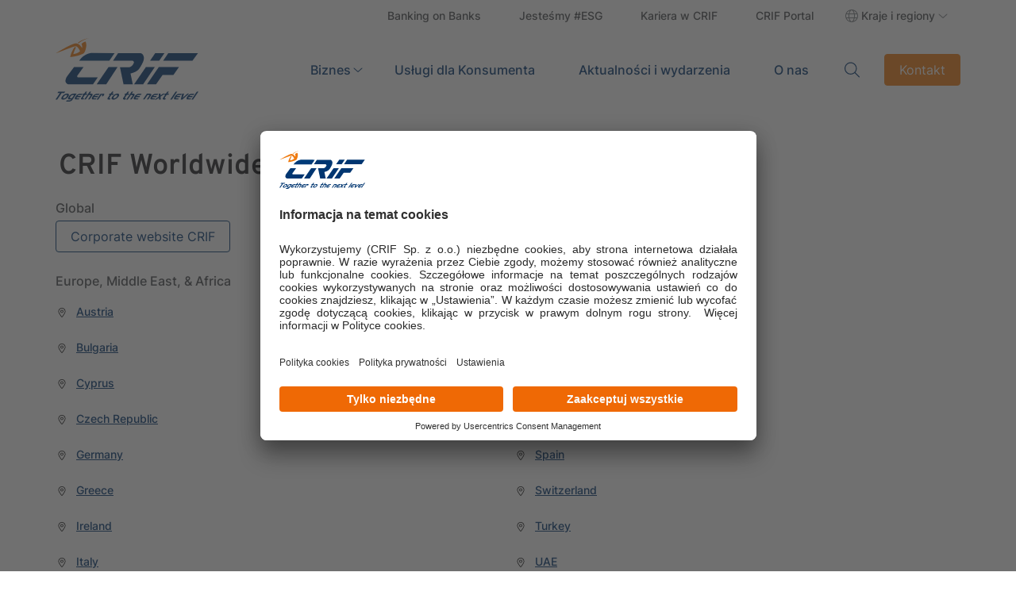

--- FILE ---
content_type: text/html; charset=utf-8
request_url: https://www.crif.pl/general-menu/
body_size: 9668
content:
<!doctype html>
<html lang="it">

<head>
    <meta charset="utf-8">
    <title></title>
    <meta name="description" content="">
    <meta name="viewport" content="width=device-width, initial-scale=1, shrink-to-fit=no">

    <meta property="og:url" content="https://www.crif.pl/general-menu/" />
    <meta property="og:title" content="" />
    <meta property="og:description" content="" />
    <meta property="og:image" content="" />

        <link rel="alternate" hreflang="pl" href="https://www.crif.pl/general-menu/" />

    <META NAME="ROBOTS" CONTENT="INDEX, FOLLOW">

    <link rel="canonical" href="https://www.crif.pl/general-menu/" />
    <!-- Add canonical attribute to latest decade page -->

        <!-- Google Tag Manager -->
        <script>
            (function(w, d, s, l, i) {
                w[l] = w[l] || []; w[l].push({
                    'gtm.start':
                        new Date().getTime(), event: 'gtm.js'
                }); var f = d.getElementsByTagName(s)[0],
                    j = d.createElement(s), dl = l != 'dataLayer' ? '&l=' + l : ''; j.async = true; j.src =
                        'https://www.googletagmanager.com/gtm.js?id=' + i + dl; f.parentNode.insertBefore(j, f);
            })(window, document, 'script', 'dataLayer', 'GTM-5ZXWHCD');</script>
        <!-- End Google Tag Manager -->
    
    <!-- start PIWIK -->

    <script type="text/javascript">
        (function (window, document, dataLayerName, id) {
            window[dataLayerName] = window[dataLayerName] || [], window[dataLayerName].push({ start: (new Date).getTime(), event: "stg.start" }); var scripts = document.getElementsByTagName('script')[0], tags = document.createElement('script');
            function stgCreateCookie(a, b, c) { var d = ""; if (c) { var e = new Date; e.setTime(e.getTime() + 24 * c * 60 * 60 * 1e3), d = "; expires=" + e.toUTCString(); f = "; SameSite=Strict" } document.cookie = a + "=" + b + d + f + "; path=/" }
            var isStgDebug = (window.location.href.match("stg_debug") || document.cookie.match("stg_debug")) && !window.location.href.match("stg_disable_debug"); stgCreateCookie("stg_debug", isStgDebug ? 1 : "", isStgDebug ? 14 : -1);
            var qP = []; dataLayerName !== "dataLayer" && qP.push("data_layer_name=" + dataLayerName), isStgDebug && qP.push("stg_debug"); var qPString = qP.length > 0 ? ("?" + qP.join("&")) : "";
            tags.async = !0, tags.src = "https://crifmarketing.containers.piwik.pro/" + id + ".js" + qPString, scripts.parentNode.insertBefore(tags, scripts);
            !function (a, n, i) { a[n] = a[n] || {}; for (var c = 0; c < i.length; c++)!function (i) { a[n][i] = a[n][i] || {}, a[n][i].api = a[n][i].api || function () { var a = [].slice.call(arguments, 0); "string" == typeof a[0] && window[dataLayerName].push({ event: n + "." + i + ":" + a[0], parameters: [].slice.call(arguments, 1) }) } }(i[c]) }(window, "ppms", ["tm", "cm"]);
        })(window, document, 'dataLayer', 'cdcad757-f966-43a5-b48d-253694197bbe');
    </script>
    <!-- end PIWIK -->

        <script id="usercentrics-cmp" data-settings-id="gkxjRqWvk" async src="https://app.usercentrics.eu/browser-ui/latest/loader.js">
        </script>

    <link rel="icon" type="image/x-icon" href="/assets/images/favicon.ico">

    <link rel="stylesheet" href="/assets/css/bootstrap.min.css?v=4">
    <link rel="stylesheet" href="/assets/css/swiper.min.css?v=4">
    <link rel="stylesheet" href="/assets/css/custom.min.css?v=4">
    <link rel="stylesheet" href="/assets/css/lightbox.min.css" />
    <link rel="stylesheet" href="/assets/css/RTE.css?v=4">
    <link rel="stylesheet" href="/assets/css/custom-crif.css?v=4">

</head>

<body>
        <noscript>
            <iframe src="https://www.googletagmanager.com/ns.html?id=GTM-5ZXWHCD"
                height="0" width="0" style="display:none;visibility:hidden"></iframe>
        </noscript>
    <header>
        <div class="container-lg">
            <nav class="navbar navbar-expand-lg secondary-menu d-none d-lg-flex">
                <ul class="navbar-nav ms-auto">
                            <li class="nav-item">
                                <a class="nav-link" href="/banking-on-banks/" title="Banking on Banks" data-link-type="menu" data-link="Banking on Banks" data-category="">
                                    Banking on Banks
                                </a>
                            </li>
                            <li class="nav-item">
                                <a class="nav-link" href="/o-nas/jestesmy-esg/" title="Jeste&#x15B;my #ESG" data-link-type="menu" data-link="Jeste&#x15B;my #ESG" data-category="">
                                    Jeste&#x15B;my #ESG
                                </a>
                            </li>
                            <li class="nav-item">
                                <a class="nav-link" href="https://careers.crif.com" title="Kariera w CRIF"
                                    target="_blank" data-link-type="menu" data-link="Kariera w CRIF" data-category="">
                                    Kariera w CRIF
                                </a>
                            </li>
                            <li class="nav-item">
                                <a class="nav-link" href="https://dspone.deltavista.pl/dspone-portal-web-portal/com.deltavista.portal.login.Login/Login.jsp" title="CRIF Portal"
                                    target="_blank" data-link-type="menu" data-link="CRIF Portal" data-category="">
                                    CRIF Portal
                                </a>
                            </li>
                    <li class="nav-item">
                        <button class="nav-link country-toggle">
                            Kraje i regiony
                        </button>
                        <div class="country-menu">
                            <div>
                                <p>Global</p>
                                <a title="Corporate website CRIF" href="/" target="_blank" class="btn btn-outline">Corporate website CRIF</a>
                            </div>
                                    <div>
                                        <p>Europe, Middle East, &amp; Africa</p>
                                        <ul class="double-column">
                                                        <li>
                                                            <a title="_blank" class="country" href="https://www.crif.at/" target="_blank">
                                                                <img src="/media/rlwg43fk/location-dot-light.svg" alt="Location Dot Light">Austria
                                                            </a>
                                                        </li>
                                                        <li>
                                                            <a title="_blank" class="country" href="https://www.icapcrif.com/" target="_blank">
                                                                <img src="/media/rlwg43fk/location-dot-light.svg" alt="Location Dot Light">Bulgaria
                                                            </a>
                                                        </li>
                                                        <li>
                                                            <a title="_blank" class="country" href="https://www.icapcrif.com/" target="_blank">
                                                                <img src="/media/rlwg43fk/location-dot-light.svg" alt="Location Dot Light">Cyprus
                                                            </a>
                                                        </li>
                                                        <li>
                                                            <a title="_blank" class="country" href="https://www.crif.cz/" target="_blank">
                                                                <img src="/media/rlwg43fk/location-dot-light.svg" alt="Location Dot Light">Czech Republic
                                                            </a>
                                                        </li>
                                                        <li>
                                                            <a title="_blank" class="country" href="https://crif.de/" target="_blank">
                                                                <img src="/media/rlwg43fk/location-dot-light.svg" alt="Location Dot Light">Germany
                                                            </a>
                                                        </li>
                                                        <li>
                                                            <a title="_blank" class="country" href="https://www.icapcrif.com/" target="_blank">
                                                                <img src="/media/rlwg43fk/location-dot-light.svg" alt="Location Dot Light">Greece
                                                            </a>
                                                        </li>
                                                        <li>
                                                            <a title="_blank" class="country" href="https://www.crif.ie/" target="_blank">
                                                                <img src="/media/rlwg43fk/location-dot-light.svg" alt="Location Dot Light">Ireland
                                                            </a>
                                                        </li>
                                                        <li>
                                                            <a title="_blank" class="country" href="https://www.crif.it/" target="_blank">
                                                                <img src="/media/rlwg43fk/location-dot-light.svg" alt="Location Dot Light">Italy
                                                            </a>
                                                        </li>
                                                        <li>
                                                            <a title="_blank" class="country" href="https://www.crif.jo/Default/Ar" target="_blank">
                                                                <img src="/media/rlwg43fk/location-dot-light.svg" alt="Location Dot Light">Jordan
                                                            </a>
                                                        </li>
                                                        <li>
                                                            <a title="_blank" class="country" href="https://www.crif.mg/" target="_blank">
                                                                <img src="/media/rlwg43fk/location-dot-light.svg" alt="Location Dot Light">Madagascar
                                                            </a>
                                                        </li>
                                                        <li>
                                                            <a title="_blank" class="country" href="https://www.crif.pl/" target="_blank">
                                                                <img src="/media/rlwg43fk/location-dot-light.svg" alt="Location Dot Light">Poland
                                                            </a>
                                                        </li>
                                                        <li>
                                                            <a title="_blank" class="country" href="https://www.icapcrif.com/" target="_blank">
                                                                <img src="/media/rlwg43fk/location-dot-light.svg" alt="Location Dot Light">Romania
                                                            </a>
                                                        </li>
                                                        <li>
                                                            <a title="_blank" class="country" href="https://www.crif.sk/" target="_blank">
                                                                <img src="/media/rlwg43fk/location-dot-light.svg" alt="Location Dot Light">Slovak Republic
                                                            </a>
                                                        </li>
                                                        <li>
                                                            <a title="_blank" class="country" href="https://strands.com/" target="_blank">
                                                                <img src="/media/rlwg43fk/location-dot-light.svg" alt="Location Dot Light">Spain
                                                            </a>
                                                        </li>
                                                        <li>
                                                            <a title="_blank" class="country" href="https://www.crif.ch/" target="_blank">
                                                                <img src="/media/rlwg43fk/location-dot-light.svg" alt="Location Dot Light">Switzerland
                                                            </a>
                                                        </li>
                                                        <li>
                                                            <a title="_blank" class="country" href="https://www.crif.com.tr/" target="_blank">
                                                                <img src="/media/rlwg43fk/location-dot-light.svg" alt="Location Dot Light">Turkey
                                                            </a>
                                                        </li>
                                                        <li>
                                                            <a title="_blank" class="country" href="https://dnbuae.com/" target="_blank">
                                                                <img src="/media/rlwg43fk/location-dot-light.svg" alt="Location Dot Light">UAE
                                                            </a>
                                                        </li>
                                                        <li>
                                                            <a title="_blank" class="country" href="https://www.crifdecisionsolutions.co.uk/" target="_blank">
                                                                <img src="/media/rlwg43fk/location-dot-light.svg" alt="Location Dot Light">UK
                                                            </a>
                                                        </li>
                                        </ul>
                                    </div>
                                    <div>
                                        <p>Asia</p>
                                        <ul class="">
                                                        <li>
                                                            <a title="_blank" class="country" href="http://www.crif.cn/" target="_blank">
                                                                <img src="/media/rlwg43fk/location-dot-light.svg" alt="Location Dot Light">China
                                                            </a>
                                                        </li>
                                                        <li>
                                                            <a title="_blank" class="country" href="https://www.crif.hk/" target="_blank">
                                                                <img src="/media/rlwg43fk/location-dot-light.svg" alt="Location Dot Light">Hong Kong SAR
                                                            </a>
                                                        </li>
                                                        <li>
                                                            <a title="_blank" class="country" href="https://www.crifhighmark.com/" target="_blank">
                                                                <img src="/media/rlwg43fk/location-dot-light.svg" alt="Location Dot Light">India
                                                            </a>
                                                        </li>
                                                        <li>
                                                            <a title="_blank" class="country" href="https://visiglobal.co.id/" target="_blank">
                                                                <img src="/media/rlwg43fk/location-dot-light.svg" alt="Location Dot Light">Indonesia
                                                            </a>
                                                        </li>
                                                        <li>
                                                            <a title="_blank" class="country" href="https://crif-jp.com/" target="_blank">
                                                                <img src="/media/rlwg43fk/location-dot-light.svg" alt="Location Dot Light">Japan
                                                            </a>
                                                        </li>
                                                        <li>
                                                            <a title="_blank" class="country" href="https://www.crif.com.my/" target="_blank">
                                                                <img src="/media/rlwg43fk/location-dot-light.svg" alt="Location Dot Light">Malaysia
                                                            </a>
                                                        </li>
                                                        <li>
                                                            <p class="country">
                                                                <img src="/media/rlwg43fk/location-dot-light.svg" alt="Location Dot Light">Philippines
                                                            </p>
                                                            <ul class="offices">
                                                                        <li><a title="Credit Bureau" href="https://www.crif.com.ph/" target="_blank">Credit Bureau</a></li>
                                                                        <li><a title="Business Info" href="https://www.dnb.com.ph/" target="_blank">Business Info</a></li>
                                                            </ul>
                                                        </li>
                                                        <li>
                                                            <a title="_blank" class="country" href="https://www.bizinsights.net/" target="_blank">
                                                                <img src="/media/rlwg43fk/location-dot-light.svg" alt="Location Dot Light">Singapore
                                                            </a>
                                                        </li>
                                                        <li>
                                                            <a title="_blank" class="country" href="https://www.credit.com.tw/CreditOnline/Default.aspx" target="_blank">
                                                                <img src="/media/rlwg43fk/location-dot-light.svg" alt="Location Dot Light">Taiwan Region
                                                            </a>
                                                        </li>
                                                        <li>
                                                            <a title="_blank" class="country" href="https://crifkax.uz/" target="_blank">
                                                                <img src="/media/rlwg43fk/location-dot-light.svg" alt="Location Dot Light">Uzbekistan
                                                            </a>
                                                        </li>
                                                        <li>
                                                            <a title="_blank" class="country" href="https://dnbvietnam.com/" target="_blank">
                                                                <img src="/media/rlwg43fk/location-dot-light.svg" alt="Location Dot Light">Vietnam
                                                            </a>
                                                        </li>
                                        </ul>
                                    </div>
                                    <div>
                                        <p>America</p>
                                        <ul class="">
                                                        <li>
                                                            <a title="_blank" class="country" href="https://strands.com/" target="_blank">
                                                                <img src="/media/rlwg43fk/location-dot-light.svg" alt="Location Dot Light">Argentina
                                                            </a>
                                                        </li>
                                                        <li>
                                                            <a title="_blank" class="country" href="https://www.crif.com.bs/" target="_blank">
                                                                <img src="/media/rlwg43fk/location-dot-light.svg" alt="Location Dot Light">Bahamas
                                                            </a>
                                                        </li>
                                                        <li>
                                                            <a title="_blank" class="country" href="https://www.crif.com.jm/" target="_blank">
                                                                <img src="/media/rlwg43fk/location-dot-light.svg" alt="Location Dot Light">Jamaica
                                                            </a>
                                                        </li>
                                                        <li>
                                                            <a title="_blank" class="country" href="https://www.crif.com.mx/" target="_blank">
                                                                <img src="/media/rlwg43fk/location-dot-light.svg" alt="Location Dot Light">Mexico
                                                            </a>
                                                        </li>
                                                        <li>
                                                            <a title="_blank" class="country" href="https://www.crifselect.com/" target="_blank">
                                                                <img src="/media/rlwg43fk/location-dot-light.svg" alt="Location Dot Light">USA
                                                            </a>
                                                        </li>
                                        </ul>
                                    </div>
                        </div>
                    </li>
                </ul>
            </nav>
            <nav class="navbar navbar-expand-lg primary-menu">
                <div class="me-auto">
                        <a title="crif-logo" class="menu-brand" href="/">
                            <img src="/assets/img/logo-crif.svg" alt="crif-logo">
                        </a>
                </div>
                <ul class="navbar-nav d-none d-lg-flex">
                                <li class="nav-item">
                                    <a title="Biznes" class="nav-link mega-toggle" href="#" role="button" data-link-type="menu" data-link="Biznes" data-category="Biznes">
                                        Biznes
                                    </a>

                                    <div class="mega-menu">
                                        <ul>
                                                <li class="nav-item">
                                                        <a title="Obszary kompetencji" class="nav-link" href="/biznes/obszary-kompetencji/" data-link-type="menu" data-link="Obszary kompetencji" data-category="Biznes Obszary kompetencji">Obszary kompetencji</a>
                                                        <button class="sub-toggle noText">open second level</button>
                                                        <ul class="sub-menu">
                                                                <li class="nav-item">
                                                                        <a title="" href="/biznes/obszary-kompetencji/informacja/" class="nav-link" data-link-type="menu" data-link="Informacja" data-category="Biznes Obszary kompetencji Informacja">Informacja<span class="hint"></span></a>
                                                                        <button class="sub-sub-toggle noText">open third level</button>
                                                                        <ul class="sub-sub-menu">
                                                                                    <li class="nav-item"><a title="Wymiana danych" href="/biznes/obszary-kompetencji/informacja/wymiana-danych/" class="nav-link" data-link-type="menu" data-link="Wymiana danych" data-category="Biznes Obszary kompetencji Informacja Wymiana danych">Wymiana danych</a></li>
                                                                                    <li class="nav-item"><a title="Informacja biznesowa" href="/biznes/obszary-kompetencji/informacja/informacja-biznesowa/" class="nav-link" data-link-type="menu" data-link="Informacja biznesowa" data-category="Biznes Obszary kompetencji Informacja Informacja biznesowa">Informacja biznesowa</a></li>
                                                                                    <li class="nav-item"><a title="Informacja gospodarcza" href="/biznes/obszary-kompetencji/informacja/informacja-gospodarcza/" class="nav-link" data-link-type="menu" data-link="Informacja gospodarcza" data-category="Biznes Obszary kompetencji Informacja Informacja gospodarcza">Informacja gospodarcza</a></li>
                                                                                    <li class="nav-item"><a title="Wynik ESG i monitoring &#x142;a&#x144;cucha dostawc&#xF3;w" href="/biznes/obszary-kompetencji/informacja/wynik-esg-i-monitoring-lancucha-dostawcow/" class="nav-link" data-link-type="menu" data-link="Wynik ESG i monitoring &#x142;a&#x144;cucha dostawc&#xF3;w" data-category="Biznes Obszary kompetencji Informacja Wynik ESG i monitoring &#x142;a&#x144;cucha dostawc&#xF3;w">Wynik ESG i monitoring &#x142;a&#x144;cucha dostawc&#xF3;w</a></li>
                                                                                    <li class="nav-item"><a title="Rozwi&#x105;zania dla windykacji" href="/biznes/obszary-kompetencji/informacja/rozwiazania-dla-windykacji/" class="nav-link" data-link-type="menu" data-link="Rozwi&#x105;zania dla windykacji" data-category="Biznes Obszary kompetencji Informacja Rozwi&#x105;zania dla windykacji">Rozwi&#x105;zania dla windykacji</a></li>
                                                                        </ul>
                                                                </li>
                                                                <li class="nav-item">
                                                                        <a title="" href="/biznes/obszary-kompetencji/wywiad-gospodarczy-intelligence/" class="nav-link" data-link-type="menu" data-link="Wywiad gospodarczy (Intelligence)" data-category="Biznes Obszary kompetencji Wywiad gospodarczy (Intelligence)">Wywiad gospodarczy (Intelligence)<span class="hint"></span></a>
                                                                        <button class="sub-sub-toggle noText">open third level</button>
                                                                        <ul class="sub-sub-menu">
                                                                                    <li class="nav-item"><a title="Analityka" href="/biznes/obszary-kompetencji/wywiad-gospodarczy-intelligence/analityka/" class="nav-link" data-link-type="menu" data-link="Analityka" data-category="Biznes Obszary kompetencji Wywiad gospodarczy (Intelligence) Analityka">Analityka</a></li>
                                                                                    <li class="nav-item"><a title="Open banking" href="/biznes/obszary-kompetencji/wywiad-gospodarczy-intelligence/open-banking/" class="nav-link" data-link-type="menu" data-link="Open banking" data-category="Biznes Obszary kompetencji Wywiad gospodarczy (Intelligence) Open banking">Open banking</a></li>
                                                                                    <li class="nav-item"><a title="Analityka i doradztwo ESG" href="/biznes/obszary-kompetencji/wywiad-gospodarczy-intelligence/analityka-i-doradztwo-esg/" class="nav-link" data-link-type="menu" data-link="Analityka i doradztwo ESG" data-category="Biznes Obszary kompetencji Wywiad gospodarczy (Intelligence) Analityka i doradztwo ESG">Analityka i doradztwo ESG</a></li>
                                                                        </ul>
                                                                </li>
                                                                <li class="nav-item">
                                                                        <a title="" href="/biznes/obszary-kompetencji/platformy/" class="nav-link" data-link-type="menu" data-link="Platformy" data-category="Biznes Obszary kompetencji Platformy">Platformy<span class="hint"></span></a>
                                                                        <button class="sub-sub-toggle noText">open third level</button>
                                                                        <ul class="sub-sub-menu">
                                                                                    <li class="nav-item"><a title="Onboarding i zdalna wsp&#xF3;&#x142;praca" href="/biznes/obszary-kompetencji/platformy/onboarding-i-zdalna-wspolpraca/" class="nav-link" data-link-type="menu" data-link="Onboarding i zdalna wsp&#xF3;&#x142;praca" data-category="Biznes Obszary kompetencji Platformy Onboarding i zdalna wsp&#xF3;&#x142;praca">Onboarding i zdalna wsp&#xF3;&#x142;praca</a></li>
                                                                                    <li class="nav-item"><a title="Zaanga&#x17C;owanie klient&#xF3;w i rozw&#xF3;j biznesu" href="/biznes/obszary-kompetencji/platformy/zaangazowanie-klientow-i-rozwoj-biznesu/" class="nav-link" data-link-type="menu" data-link="Zaanga&#x17C;owanie klient&#xF3;w i rozw&#xF3;j biznesu" data-category="Biznes Obszary kompetencji Platformy Zaanga&#x17C;owanie klient&#xF3;w i rozw&#xF3;j biznesu">Zaanga&#x17C;owanie klient&#xF3;w i rozw&#xF3;j biznesu</a></li>
                                                                                    <li class="nav-item"><a title="Us&#x142;ugi identyfikacji, AML i antyfraudowe" href="/biznes/obszary-kompetencji/platformy/uslugi-identyfikacji-aml-i-antyfraudowe/" class="nav-link" data-link-type="menu" data-link="Us&#x142;ugi identyfikacji, AML i antyfraudowe" data-category="Biznes Obszary kompetencji Platformy Us&#x142;ugi identyfikacji, AML i antyfraudowe">Us&#x142;ugi identyfikacji, AML i antyfraudowe</a></li>
                                                                        </ul>
                                                                </li>
                                                        </ul>
                                                </li>
                                                <li class="nav-item">
                                                        <a title="Sektory" class="nav-link" href="/biznes/sektory/" data-link-type="menu" data-link="Sektory" data-category="Biznes Sektory">Sektory</a>
                                                        <button class="sub-toggle noText">open second level</button>
                                                        <ul class="sub-menu">
                                                                <li class="nav-item">
                                                                        <a title="" href="/biznes/sektory/banki-i-ubezpieczenia/" class="nav-link" data-link-type="menu" data-link="Banki i ubezpieczenia" data-category="Biznes Sektory Banki i ubezpieczenia">Banki i ubezpieczenia<span class="hint"></span></a>
                                                                </li>
                                                                <li class="nav-item">
                                                                        <a title="" href="/biznes/sektory/pozyczki-i-e-commerce/" class="nav-link" data-link-type="menu" data-link="Po&#x17C;yczki i e-commerce" data-category="Biznes Sektory Po&#x17C;yczki i e-commerce">Po&#x17C;yczki i e-commerce<span class="hint"></span></a>
                                                                </li>
                                                                <li class="nav-item">
                                                                        <a title="" href="/biznes/sektory/telco-i-media/" class="nav-link" data-link-type="menu" data-link="Telco i media" data-category="Biznes Sektory Telco i media">Telco i media<span class="hint"></span></a>
                                                                </li>
                                                                <li class="nav-item">
                                                                        <a title="" href="/biznes/sektory/instytucje-niefinansowe/" class="nav-link" data-link-type="menu" data-link="Instytucje niefinansowe" data-category="Biznes Sektory Instytucje niefinansowe">Instytucje niefinansowe<span class="hint"></span></a>
                                                                </li>
                                                                <li class="nav-item">
                                                                        <a title="" href="/biznes/sektory/windykacja/" class="nav-link" data-link-type="menu" data-link="Windykacja" data-category="Biznes Sektory Windykacja">Windykacja<span class="hint"></span></a>
                                                                </li>
                                                                <li class="nav-item">
                                                                        <a title="" href="/biznes/sektory/leasing-i-faktoring/" class="nav-link" data-link-type="menu" data-link="Leasing i faktoring" data-category="Biznes Sektory Leasing i faktoring">Leasing i faktoring<span class="hint"></span></a>
                                                                </li>
                                                        </ul>
                                                </li>
                                        </ul>
                                                        <div class="featured" data-section="menu">
                                                            <h5 class="featured-title">Polecane</h5>
                                                            <div class="custom-card">
                                                                <div class="img-wrapper">
                                                                    <img src="/media/xagnbe2q/business-menu-192-272.jpg" alt="Business Menu 192 272">
                                                                </div>
                                                                <div class="card-body">
                                                                    <div class="icon-wrapper">
                                                                        <img src="/media/pgxp0kl2/user-tie-light.svg" alt="User Tie Light">
                                                                    </div>
                                                                    <h3 class="h3 card-title">Us&#x142;ugi dla biznesu</h3>
                                                                    <p>Dane, AI, ML, consulting</p>
                                                                        <a title="Zobacz wi&#x119;cej" href="/biznes/obszary-kompetencji/" class="more" data-link-type="internal-link" data-link="Us&#x142;ugi dla biznesu" data-section="featured card">Zobacz wi&#x119;cej</a>
                                                                </div>
                                                            </div>
                                                        </div>
                                    </div>
                                </li>
                                <li class="nav-item">
                                    <a title="consumerServices" class="nav-link" href="/uslugi-dla-konsumenta/" data-link-type="menu" data-link="Us&#x142;ugi dla Konsumenta" data-category="consumerServices">
                                        Us&#x142;ugi dla Konsumenta
                                    </a>
                                </li>
                                <li class="nav-item">
                                    <a title="knowledgeEvents" class="nav-link" href="/aktualnosci-i-wydarzenia/" data-link-type="menu" data-link="Aktualno&#x15B;ci i wydarzenia" data-category="knowledgeEvents">
                                        Aktualno&#x15B;ci i wydarzenia
                                    </a>
                                </li>
                                <li class="nav-item">
                                    <a title="about" class="nav-link" href="/o-nas/" data-link-type="menu" data-link="O nas" data-category="about">
                                        O nas
                                    </a>
                                </li>
                </ul>
                    <button id="serch-lens" class="search-toggler">
                        Search
                    </button>
                <button class="menu-toggler d-block d-lg-none">
                    Menu
                </button>
                    <a title="Kontakt" class="btn btn-primary contact-cta d-none d-lg-block" href="/kontakt/" data-link-type="cta" data-link="Kontakt" data-section="header">
                        Kontakt
                    </a>

            </nav>

        </div>

    </header>

    <div class="mobile-country-page">
	<div class="container">
		<div class="row text-left">
			<div class="col-7">
				<h1 class="h3 my-3 mx-1">CRIF Worldwide</h1>
			</div>
		</div>
	</div>
</div>
<section class="country-menu pt-0">
	<div class="container">
		<p class="mobile-country-label mb-1">Global</p>
		<a title="Corporate website CRIF" href="/" target="_blank" class="btn btn-outline">Corporate website CRIF</a>
	</div>
			<div class="container">
				<p class="mobile-country-label mt-4 mb-1">Europe, Middle East, &amp; Africa</p>
				<ul class="double-column mobile-country-ul pl-0">
								<li>
									<a title="_blank" class="country" href="https://www.crif.at/" target="_blank">
										<img src="/media/rlwg43fk/location-dot-light.svg" alt="Location Dot Light">Austria
									</a>
								</li>
								<li>
									<a title="_blank" class="country" href="https://www.icapcrif.com/" target="_blank">
										<img src="/media/rlwg43fk/location-dot-light.svg" alt="Location Dot Light">Bulgaria
									</a>
								</li>
								<li>
									<a title="_blank" class="country" href="https://www.icapcrif.com/" target="_blank">
										<img src="/media/rlwg43fk/location-dot-light.svg" alt="Location Dot Light">Cyprus
									</a>
								</li>
								<li>
									<a title="_blank" class="country" href="https://www.crif.cz/" target="_blank">
										<img src="/media/rlwg43fk/location-dot-light.svg" alt="Location Dot Light">Czech Republic
									</a>
								</li>
								<li>
									<a title="_blank" class="country" href="https://crif.de/" target="_blank">
										<img src="/media/rlwg43fk/location-dot-light.svg" alt="Location Dot Light">Germany
									</a>
								</li>
								<li>
									<a title="_blank" class="country" href="https://www.icapcrif.com/" target="_blank">
										<img src="/media/rlwg43fk/location-dot-light.svg" alt="Location Dot Light">Greece
									</a>
								</li>
								<li>
									<a title="_blank" class="country" href="https://www.crif.ie/" target="_blank">
										<img src="/media/rlwg43fk/location-dot-light.svg" alt="Location Dot Light">Ireland
									</a>
								</li>
								<li>
									<a title="_blank" class="country" href="https://www.crif.it/" target="_blank">
										<img src="/media/rlwg43fk/location-dot-light.svg" alt="Location Dot Light">Italy
									</a>
								</li>
								<li>
									<a title="_blank" class="country" href="https://www.crif.jo/Default/Ar" target="_blank">
										<img src="/media/rlwg43fk/location-dot-light.svg" alt="Location Dot Light">Jordan
									</a>
								</li>
								<li>
									<a title="_blank" class="country" href="https://www.crif.mg/" target="_blank">
										<img src="/media/rlwg43fk/location-dot-light.svg" alt="Location Dot Light">Madagascar
									</a>
								</li>
								<li>
									<a title="_blank" class="country" href="https://www.crif.pl/" target="_blank">
										<img src="/media/rlwg43fk/location-dot-light.svg" alt="Location Dot Light">Poland
									</a>
								</li>
								<li>
									<a title="_blank" class="country" href="https://www.icapcrif.com/" target="_blank">
										<img src="/media/rlwg43fk/location-dot-light.svg" alt="Location Dot Light">Romania
									</a>
								</li>
								<li>
									<a title="_blank" class="country" href="https://www.crif.sk/" target="_blank">
										<img src="/media/rlwg43fk/location-dot-light.svg" alt="Location Dot Light">Slovak Republic
									</a>
								</li>
								<li>
									<a title="_blank" class="country" href="https://strands.com/" target="_blank">
										<img src="/media/rlwg43fk/location-dot-light.svg" alt="Location Dot Light">Spain
									</a>
								</li>
								<li>
									<a title="_blank" class="country" href="https://www.crif.ch/" target="_blank">
										<img src="/media/rlwg43fk/location-dot-light.svg" alt="Location Dot Light">Switzerland
									</a>
								</li>
								<li>
									<a title="_blank" class="country" href="https://www.crif.com.tr/" target="_blank">
										<img src="/media/rlwg43fk/location-dot-light.svg" alt="Location Dot Light">Turkey
									</a>
								</li>
								<li>
									<a title="_blank" class="country" href="https://dnbuae.com/" target="_blank">
										<img src="/media/rlwg43fk/location-dot-light.svg" alt="Location Dot Light">UAE
									</a>
								</li>
								<li>
									<a title="_blank" class="country" href="https://www.crifdecisionsolutions.co.uk/" target="_blank">
										<img src="/media/rlwg43fk/location-dot-light.svg" alt="Location Dot Light">UK
									</a>
								</li>
				</ul>
			</div>
			<div class="container">
				<p class="mobile-country-label mt-4 mb-1">Asia</p>
				<ul class=" mobile-country-ul pl-0">
								<li>
									<a title="_blank" class="country" href="http://www.crif.cn/" target="_blank">
										<img src="/media/rlwg43fk/location-dot-light.svg" alt="Location Dot Light">China
									</a>
								</li>
								<li>
									<a title="_blank" class="country" href="https://www.crif.hk/" target="_blank">
										<img src="/media/rlwg43fk/location-dot-light.svg" alt="Location Dot Light">Hong Kong SAR
									</a>
								</li>
								<li>
									<a title="_blank" class="country" href="https://www.crifhighmark.com/" target="_blank">
										<img src="/media/rlwg43fk/location-dot-light.svg" alt="Location Dot Light">India
									</a>
								</li>
								<li>
									<a title="_blank" class="country" href="https://visiglobal.co.id/" target="_blank">
										<img src="/media/rlwg43fk/location-dot-light.svg" alt="Location Dot Light">Indonesia
									</a>
								</li>
								<li>
									<a title="_blank" class="country" href="https://crif-jp.com/" target="_blank">
										<img src="/media/rlwg43fk/location-dot-light.svg" alt="Location Dot Light">Japan
									</a>
								</li>
								<li>
									<a title="_blank" class="country" href="https://www.crif.com.my/" target="_blank">
										<img src="/media/rlwg43fk/location-dot-light.svg" alt="Location Dot Light">Malaysia
									</a>
								</li>
								<li>
									<p class="country-disabled mb-0">
										<img src="/media/rlwg43fk/location-dot-light.svg" alt="Location Dot Light">Philippines
									</p>
									<ul class="offices">
												<li class="mx-1"><a title="Credit Bureau" href="https://www.crif.com.ph/" target="_blank">Credit Bureau</a></li>
												<li class="mx-1"><a title="Business Info" href="https://www.dnb.com.ph/" target="_blank">Business Info</a></li>
									</ul>
								</li>
								<li>
									<a title="_blank" class="country" href="https://www.bizinsights.net/" target="_blank">
										<img src="/media/rlwg43fk/location-dot-light.svg" alt="Location Dot Light">Singapore
									</a>
								</li>
								<li>
									<a title="_blank" class="country" href="https://www.credit.com.tw/CreditOnline/Default.aspx" target="_blank">
										<img src="/media/rlwg43fk/location-dot-light.svg" alt="Location Dot Light">Taiwan Region
									</a>
								</li>
								<li>
									<a title="_blank" class="country" href="https://crifkax.uz/" target="_blank">
										<img src="/media/rlwg43fk/location-dot-light.svg" alt="Location Dot Light">Uzbekistan
									</a>
								</li>
								<li>
									<a title="_blank" class="country" href="https://dnbvietnam.com/" target="_blank">
										<img src="/media/rlwg43fk/location-dot-light.svg" alt="Location Dot Light">Vietnam
									</a>
								</li>
				</ul>
			</div>
			<div class="container">
				<p class="mobile-country-label mt-4 mb-1">America</p>
				<ul class=" mobile-country-ul pl-0">
								<li>
									<a title="_blank" class="country" href="https://strands.com/" target="_blank">
										<img src="/media/rlwg43fk/location-dot-light.svg" alt="Location Dot Light">Argentina
									</a>
								</li>
								<li>
									<a title="_blank" class="country" href="https://www.crif.com.bs/" target="_blank">
										<img src="/media/rlwg43fk/location-dot-light.svg" alt="Location Dot Light">Bahamas
									</a>
								</li>
								<li>
									<a title="_blank" class="country" href="https://www.crif.com.jm/" target="_blank">
										<img src="/media/rlwg43fk/location-dot-light.svg" alt="Location Dot Light">Jamaica
									</a>
								</li>
								<li>
									<a title="_blank" class="country" href="https://www.crif.com.mx/" target="_blank">
										<img src="/media/rlwg43fk/location-dot-light.svg" alt="Location Dot Light">Mexico
									</a>
								</li>
								<li>
									<a title="_blank" class="country" href="https://www.crifselect.com/" target="_blank">
										<img src="/media/rlwg43fk/location-dot-light.svg" alt="Location Dot Light">USA
									</a>
								</li>
				</ul>
			</div>
</section>

    <footer>
        <div class="container-lg">
            <div class="row">
                <div class="col-12 col-lg-8 order-1">
                    <nav class="footer-menu">
                        <a title="Logo Crif (1)" class="navbar-brand" href="/">
                            <img src="/media/rdzhosse/logo-crif.png" class="logo" alt="Logo Crif (1)">
                        </a>

                        <ul class="menu">
                                    <li class="nav-item">
                                        <a title="Polityka prywatno&#x15B;ci" class="nav-link" href="/polityka-prywatnosci/">Polityka prywatno&#x15B;ci</a>
                                    </li>
                                    <li class="nav-item">
                                        <a title="Polityka cookies" class="nav-link" href="/polityka-cookies/">Polityka cookies</a>
                                    </li>
                                    <li class="nav-item">
                                        <a title="Nota prawna" class="nav-link" href="/nota-prawna/">Nota prawna</a>
                                    </li>
                                    <li class="nav-item">
                                        <a title="Regulamin CSP" class="nav-link" href="/regulamin-csp/" target="_blank">Regulamin CSP</a>
                                    </li>
                                    <li class="nav-item">
                                        <a title="Privacy policy" class="nav-link" href="/privacy-policy/" target="_blank">Privacy policy</a>
                                    </li>
                                    <li class="nav-item">
                                        <a title="Cookies policy" class="nav-link" href="/cookies-policy/" target="_blank">Cookies policy</a>
                                    </li>
                                    <li class="nav-item">
                                        <a title="Legal disclaimer" class="nav-link" href="/legal-disclaimer/" target="_blank">Legal disclaimer</a>
                                    </li>
                                    <li class="nav-item">
                                        <a title="CSP Rules" class="nav-link" href="/csp-rules/" target="_blank">CSP Rules</a>
                                    </li>
                                    <li class="nav-item">
                                        <a title="Business Ethics Policy" class="nav-link" href="https://crif.integrityline.com/frontpage" target="_blank">Business Ethics Policy</a>
                                    </li>
                        </ul>
                    </nav>
                </div>
                <div class="col-12 col-lg-4 order-3 order-lg-2 mt-md-4">
                    <div class="iso">
                        
                    </div>
                </div>
                <div class="col-12 col-lg-8 order-4 order-lg-3">
                    <p class="legal">&#xA9; 2023 CRIF Sp. z o.o. | Wszelkie prawa zastrze&#x17C;one | ul. Lubla&#x144;ska 34, 31-476 Krak&#xF3;w, Polska</p>
                </div>
                    <div class="col-12 col-lg-4 order-2 order-lg-4">
                            <div class="social">
                                Obserwuj nas na
<a title="linkedIn" href="https://www.linkedin.com/company/crifpolska/" class="icon linkedIn"><img src="/assets/img/linkedIn.svg" alt="linkedIn"></a>
                            </div>
                    </div>
            </div>
        </div>
    </footer>
    <!-- search modal -->
        <div class="search-ovl">
            <section>
                <div class="container-lg border-bottom-mobile d-block  d-lg-none">
                    <div class="menu-header">
                        <div class="menu-brand">
                            <img src="/assets/img/logo-crif.svg" alt="crif-logo">
                        </div>
                        <button class="menu-close">Close search</button>
                    </div>
                </div>
                <div class="container-lg">
                    <div class="search">
                        <form action="/search-results/" method="GET">
                            <div class="search-wrapper">
                                <label for="search" class="form-label">Szukaj</label>
                                <input type="text" class="form-control" id="search" name="s" placeholder="Czego szukasz?">
                                <button type="submit">Szukaj</button>
                            </div>
                        </form>
                    </div>
                </div>
            </section>
        </div>

    <!-- mobile menu -->
    <div class="menu-ovl">
        <section>
        <div class="container-fluid border-bottom">
            <div class="menu-header">
                <div class="menu-brand">
                    <img src="/assets/img/logo-crif.svg" alt="crif-logo">
                </div>
                <button class="menu-close">Close menu</button>
            </div>
        </div>
                    <div class="container-fluid px-4 border-bottom">
                        <nav>
                            <h5 class="menu-heading">Biznes</h5>
                            <ul>
                                        <li class="nav-item">
                                            <a title="Obszary kompetencji" class="nav-link px-3" href="/biznes/obszary-kompetencji/" data-link-type="menu" data-link="Obszary kompetencji" data-category="services">Obszary kompetencji</a>
                                        </li>
                                        <li class="nav-item">
                                            <a title="Sektory" class="nav-link px-3" href="/biznes/sektory/" data-link-type="menu" data-link="Sektory" data-category="industries">Sektory</a>
                                        </li>
                            </ul>
                        </nav>
                    </div>
                <div class="container-fluid px-4">
                    <nav>
                        <ul>
                                <li class="nav-item">
                                    <a title="Us&#x142;ugi dla Konsumenta" class="nav-link" href="/uslugi-dla-konsumenta/" data-link-type="menu" data-link="Us&#x142;ugi dla Konsumenta" data-category="consumerServices">Us&#x142;ugi dla Konsumenta</a>
                                </li>
                                <li class="nav-item">
                                    <a title="Aktualno&#x15B;ci i wydarzenia" class="nav-link" href="/aktualnosci-i-wydarzenia/" data-link-type="menu" data-link="Aktualno&#x15B;ci i wydarzenia" data-category="knowledgeEvents">Aktualno&#x15B;ci i wydarzenia</a>
                                </li>
                                <li class="nav-item">
                                    <a title="O nas" class="nav-link" href="/o-nas/" data-link-type="menu" data-link="O nas" data-category="about">O nas</a>
                                </li>
                        </ul>
                    </nav>
                </div>
        <div class="container-fluid px-4" style="background: white;">
            <a title="Kontakt" href="/kontakt/" class="btn btn-primary w-100 mb-3" data-link-type="cta" data-link="Kontakt" data-section="header">Kontakt</a>
        
            <nav>
                <ul class="secondary-menu">
                                    <li class="nav-item country-toggle">
                                        <a title="Banking on Banks" class="nav-link" href="/banking-on-banks/">Banking on Banks</a>
                                    </li>
                                    <li class="nav-item country-toggle">
                                        <a title="Jeste&#x15B;my #ESG" class="nav-link" href="/o-nas/jestesmy-esg/">Jeste&#x15B;my #ESG</a>
                                    </li>
                                    <li class="nav-item country-toggle">
                                        <a title="Kariera w CRIF" class="nav-link" href="https://careers.crif.com" target="_blank">Kariera w CRIF</a>
                                    </li>
                                    <li class="nav-item country-toggle">
                                        <a title="CRIF Portal" class="nav-link" href="https://dspone.deltavista.pl/dspone-portal-web-portal/com.deltavista.portal.login.Login/Login.jsp" target="_blank">CRIF Portal</a>
                                    </li>
                                <li class="nav-item">
                                    <a class="nav-link country-mobile-toggle" href="/general-menu/">
                                        Kraje i regiony
                                    </a>
                                </li>
                </ul>
            </nav>
        </div>
        </section>
    </div>

    <script src="/assets/script/jquery-3.6.1.min.js?version=4"></script>
    <script src="/assets/script/bootstrap.bundle.min.js?version=4"></script>
    <script src="/assets/script/swiper.bundle.min.js?version=4"></script>
    <script src="/assets/script/lightbox-plus-jquery.min.js?version=4"></script>
    <script src="/assets/script/jquery.waypoints.js?version=4)"></script>
    <script src="/assets/script/jquery.rcounter.js?version=4)"></script>
    <script src="/assets/script/custom-script.js?version=4"></script>

    <script>
        $(function() {
            $('.country-toggle').click(function() {
                $('.mega-toggle').parent().removeClass('open');
                $('.sub-toggle').parent().removeClass('open');
                $('.sub-sub-toggle').parent().removeClass('open');
                $('.search-ovl').removeClass('open');
                $(this).parent().toggleClass('open');
            });
        });

        $(function() {
            $('.mega-toggle').hover(function(f) {
                f.preventDefault();
                $('.mega-toggle').not(this).parent().removeClass('open');
                $('.sub-toggle').parent().removeClass('open');
                $('.sub-sub-toggle').parent().removeClass('open');
                $('.search-ovl').removeClass('open');
                $(this).parent().toggleClass('open');
            });
            $('.mega-menu').hover(function() {
                $(this).parent().toggleClass('open');
            });
            $('.mega-menu li a.nav-link, .mega-menu li button').hover(function() {
                $(this).parent().toggleClass('open');
            });
            $('.sub-menu').hover(function() {
                $(this).parent().toggleClass('open');
            });
            $('.sub-sub-menu').hover(function() {
                $(this).parent().toggleClass('open');
            });
        });
    </script>


    <script>
        $(function() {
            $('.search-toggler').click(function() {
                $('.mega-toggle').parent().removeClass('open');
                $('.menu-ovl').removeClass('open');
                $('.search-ovl').toggleClass('open');
            });
        });
        $(function() {
            $('.menu-toggler').click(function() {
                $('.menu-ovl').addClass('open');
            });
        });
        $(function() {
            $('.menu-close').click(function() {
                $('.menu-ovl').removeClass('open');
                $('.search-ovl').removeClass('open');
            });
        });
    </script>

    <script>
        var swiper = new Swiper(".trends-carousel", {
            loop: false,
            slidesPerView: "1",
            spaceBetween: 16,
            pagination: {
                el: '.swiper-pagination',
                type: 'bullets',
                clickable: true,
            },
            breakpoints: {
                992: {
                    loop: false,
                    slidesPerView: 2,
                    spaceBetween: 64,
                },
            },
        });
    </script>

    <script>
        var swiper = new Swiper(".kecards-carousel", {
            loop: false,
            slidesPerView: "1",
            spaceBetween: 16,
            pagination: {
                el: '.swiper-pagination',
                type: 'bullets',
                clickable: true,
            },
            breakpoints: {
                992: {
                    loop: false,
                    slidesPerView: 3,
                    spaceBetween: 32,
                },
            },
        });
    </script>

    <script>
        var swiper = new Swiper(".news-carousel", {
            loop: true,
            slidesPerView: "1",
            pagination: {
                el: '.swiper-pagination',
                type: 'bullets',
                clickable: true,
            },
            navigation: {
                nextEl: '.swiper-button-next',
                prevEl: '.swiper-button-prev',
            },
        });
    </script>

    <script>
        var swiper = new Swiper(".partners-carousel", {
            loop: false,
            slidesPerView: "3",
            spaceBetween: 0,
            breakpoints: {
                992: {
                    loop: false,
                    slidesPerView: 5,
                    spaceBetween: 0,
                },
            },
        });
    </script>
    <script>
        var swiper = new Swiper(".countries-carousel", {
            loop: false,
            slidesPerView: "3",
            spaceBetween: 8,

        });
    </script>

    <script>
        $(function() {
            $('.play-video').click(function() {
                if ($(this).prev().hasClass('video')) {
                    $(this).prev().trigger('play')
                    $(this).prev().attr('controls', true);
                    $(this).addClass('d-none');
					var vTitle = $("video.video").attr("data-title")
					dataLayer.push({
						'event' : 'video_start',
						'videoTitle': vTitle
					})
                }
            });
        });
    </script>

    <script>
        $(function() {
            $('.counter-number span').rCounter({});
        });
    </script>
    <script>
        if ($('.internal-navigation.sticky-top')) {
            $('.internal-navigation.sticky-top li.nav-item.internal-link ').each(function() {
                $(this).click(function() {
                    $(this).addClass('current')
                    $('.internal-navigation.sticky-top li.nav-item.internal-link ').not(this).removeClass('current')
                })
            })

            $(window).scroll(function() {
                // This is then function used to detect if the element is scrolled into view
                function elementScrolled(elem) {
                    var docViewTop = $(window).scrollTop();
                    var docViewBottom = docViewTop + $(window).height();
                    var elemTop = $(elem).offset().top;
                    return ((elemTop <= docViewBottom) && (elemTop >= docViewTop));
                }
                $('.internal-navigation.sticky-top li.nav-item.internal-link ').each(function() {
                    var target = $(this).children().attr("href")
                    if (elementScrolled(target)) {
                        $(this).addClass('current')
                        $('.internal-navigation.sticky-top li.nav-item.internal-link ').not(this).removeClass('current')
                        return false;
                    }

                });
            });
        }
    </script>

    <script>
        $("#filtered-list select").change(function() {
            $("#filtered-list form").submit()
        })
    </script>

    <script>
        $("div .social.link").click(function(event) {
            event.preventDefault();
            navigator.clipboard.writeText($(this).attr("data-url"));
        });
    </script>

    <script>
        var listOfAnimation = document.querySelectorAll(".internal-heading .caption h1,.internal-heading .caption p , .hp-heading .caption h2, .hp-heading .caption a, .textonly-heading .caption h1, .textonly-heading .caption p, .internal-heading .caption h2, .benefit .custom-card, .cards-list .custom-card, .classic-cards-block .classic-card,  .custom-card.industry, .key-point-img, .solution .custom-card, .consumer-services .custom-card, .trend-topics .custom-card, .history-year img");
        listOfAnimation.forEach(function(element) {
            new Waypoint({
                element: element,
                handler: function() { element.classList.add('active') },
                group: 'animations',
                offset: '98%'
            })
        })
    </script>
    <!--script>
        const btn = document.getElementById('search-lens');
        btn.addEventListener('click', function handleClick() {
            setTimeout(function(){
                var input = document.getElementById('search');
                input.setSelectionRange(0, 0);
                input.focus();
            }, 500);
        });
    </script-->

    <script type="application/ld+json">
        {
            "@context": "https://schema.org",
            "@type": "BreadcrumbList",
            "itemListElement": [

                        {
                            "@type": "ListItem",
                            "position": 1,
                            "name": "Strona g&#x142;&#xF3;wna",
                            "item": "http://www.crif.pl/"
                        },
            
                        {
                            "@type": "ListItem",
                            "position": 2,
                            "name": "General Menu",
                            "item": "http://www.crif.pl/general-menu/"
                        },
                        ]
        }
    </script>
	<script>
		$("video.video").on("ended", function(){
			var vTitle = $("video.video").attr("data-title")
			dataLayer.push({
				'event' : 'video_complete',
				'videoTitle': vTitle
			})
		})
	</script>
    <script>
        $("[title]").removeAttr("title");
    </script>

</body>


</html>


--- FILE ---
content_type: text/css
request_url: https://www.crif.pl/assets/css/custom.min.css?v=4
body_size: 15948
content:
@font-face{font-family:'Overpass';src:url("../webfonts/Overpass-Bold.woff2") format("woff2"),url("../webfonts/Overpass-Bold.woff") format("woff");font-weight:bold;font-style:normal;font-display:swap}@font-face{font-family:'Overpass';src:url("../webfonts/Overpass-SemiBold.woff2") format("woff2"),url("../webfonts/Overpass-SemiBold.woff") format("woff");font-weight:600;font-style:normal;font-display:swap}@font-face{font-family:'Overpass';src:url("../webfonts/Overpass-Medium.woff2") format("woff2"),url("../webfonts/Overpass-Medium.woff") format("woff");font-weight:500;font-style:normal;font-display:swap}@font-face{font-family:'Inter';src:url("../webfonts/Inter-Bold.woff2") format("woff2"),url("../webfonts/Inter-Bold.woff") format("woff");font-weight:700;font-style:normal;font-display:swap}@font-face{font-family:'Inter';src:url("../webfonts/Inter-Medium.woff2") format("woff2"),url("../webfonts/Inter-Medium.woff") format("woff");font-weight:500;font-style:normal;font-display:swap}@font-face{font-family:'Inter';src:url("../webfonts/Inter-Regular.woff2") format("woff2"),url("../webfonts/Inter-Regular.woff") format("woff");font-weight:normal;font-style:normal;font-display:swap}@font-face{font-family:'Inter';src:url("../webfonts/Inter-Light.woff2") format("woff2"),url("../webfonts/Inter-Light.woff") format("woff");font-weight:300;font-style:normal;font-display:swap}@media (min-width: 1200px){.container,.container-lg,.container-md,.container-sm,.container-xl,.container-xxl{max-width:1164px}}*{box-sizing:border-box;margin:0;padding:0;border:0;font-size:100%;font:inherit;vertical-align:baseline}html{scroll-behavior:smooth;scroll-padding-top:80px}body{background-color:#fff;font-family:'Inter', sans-serif;font-weight:normal;line-height:1.5;color:#666;padding-top:170px}.umbraco-forms-indicator{color: #ff0000; }.field-validation-error{color: #ff0000;font-size: 0.8em;}.h1,.h2,.h3,.h4,.h5,h1,h2,h3,h4,h5{font-family:'Overpass';color:#1D1E20}.h1,h1{font-weight:bold;font-size:56px;line-height:80px}.h1.icon-left,h1.icon-left{display:flex;align-items:center;gap:24px}.h1.icon-left img,h1.icon-left img{height:72px;width:auto}.h2,h2{font-weight:600;font-size:48px;line-height:72px}.h3,h3{font-weight:600;font-size:36px;line-height:48px}.h4,h4{font-weight:500;font-size:32px;line-height:40px}.h5,h5{font-weight:600;font-size:24px;line-height:32px}p{font-size:16px;line-height:24px;margin-bottom:30px}.big-text{font-size:32px;line-height:48px;margin-bottom:30px;color:#4A4D50}.more{font-weight:500;font-size:16px;line-height:24px;text-decoration:none;color:#003671;padding-right:25px;background:transparent url(../img/long-arrow-right-blue.svg) center right 5px/16px no-repeat;transition:background-position 0.25s ease}.more:hover,.more:active,.more:focus{color:#003671;background-position:center right}.big-more{font-size:24px;line-height:40px;font-weight:500;padding-right:35px;background-size:24px}.download{font-weight:500;font-size:16px;line-height:24px;text-decoration:none;color:#003671;padding-right:25px;background:transparent url(../img/download-blue.svg) center right 5px/16px no-repeat;transition:background-position 0.25s ease}.download:hover,.download:active,.download:focus{color:#003671;background-position:center right}.mail{font-weight:500;font-size:16px;line-height:24px;text-decoration:none;color:#003671;padding-right:25px;background:transparent url(../img/envelope.svg) center right 5px/16px no-repeat;transition:background-position 0.25s ease}.mail:hover,.mail:active,.mail:focus{color:#003671;background-position:center right}.big-download{font-size:24px;line-height:40px;font-weight:500;padding-right:35px;background-size:24px}.category{font-family:Overpass, sans-serif;font-weight:600;text-transform:uppercase;color:#1D1E20}table{border-collapse:collapse;border-spacing:0}section,footer{margin:auto;padding:60px 0}.shadow{box-shadow:4px 4px 40px rgba(0,0,0,0.16) !important}@media (max-width: 1199px){.h1,h1{font-size:56px;line-height:86px}.h2,h2{font-size:40px;line-height:62px}.h3,h3{font-size:30px;line-height:40px}.big-text{font-size:28px;line-height:40px}.big-more{font-size:21px;line-height:32px}}@media (max-width: 991px){body{padding-top:80px}.h1,h1{font-size:24px;line-height:32px}.h1.icon-left,h1.icon-left{align-items:flex-start;gap:16px}.h1.icon-left img,h1.icon-left img{height:41px}.h2,h2{font-size:24px;line-height:32px;margin-bottom:16px}.h3,h3,.card-title{font-size:20px;line-height:24px}.h4,h4{font-weight:600;font-size:20px;line-height:24px}p{font-size:12px;line-height:16px}.big-text{font-size:14px;line-height:20px;margin-bottom:8px}.more,.download,.mail{font-size:12px;line-height:24px;padding-right:21px;background-size:12px}.big-more,.big-download{font-size:14px;line-height:24px;font-weight:500;padding-right:21px;background-size:12px}.category{font-size:12px;line-height:16px}section,footer{padding:40px 0}.shadow{box-shadow:2px 2px 24px rgba(0,0,0,0.16) !important}}.custom-card{min-height:320px;position:relative;isolation:isolate;background-color:#fff}.custom-card.benefit{min-height:304px}.custom-card.industry{min-height:288px}.custom-card.industry .card-title{min-height:auto}.custom-card.solution{min-height:264px}.custom-card.solution .img-wrapper img{width:184px;height:264px}.custom-card.solution .img-wrapper::after{content:"";position:absolute;bottom:0;right:100%;display:block;width:184px;height:600px;background-color:#fff;z-index:1;transform:rotate(35deg);transform-origin:bottom right}.custom-card.use-case .card-body{height:100%;width:100%;padding-bottom:0}.custom-card.use-case .card-body p{min-height:72px;margin-bottom:0}.custom-card .img-wrapper{position:absolute;top:0;right:0;overflow:hidden;z-index:-1}.custom-card .img-wrapper img{width:224px;height:320px;object-fit:cover}.custom-card .img-wrapper::after{content:"";position:absolute;bottom:0;right:100%;display:block;width:300px;height:600px;background-color:#fff;z-index:1;transform:rotate(35deg);transform-origin:bottom right}.custom-card .card-body{height:100%;width:100%;padding:40px 40px 10px}.custom-card .icon-wrapper{margin-bottom:16px}.custom-card .icon-wrapper img{height:40px;width:auto}.custom-card .card-title{display:flex;align-items:center;min-height:80px;max-height:80px;overflow:hidden;margin-bottom:16px}.custom-card p{margin-bottom:16px}.custom-card .img-wrapper+.card-body{max-width:75%}.custom-card .card-dropdown-toggle{position:relative;width:100%;font-family:'Overpass';font-weight:600;font-size:28px;line-height:40px;text-align:left;padding:20px 40px;border:none;background-color:#fff;color:#003671}.custom-card .card-dropdown-toggle::before,.custom-card .card-dropdown-toggle::after{content:'';position:absolute;top:49%;right:24px;display:block;width:35px;height:3px;border-radius:2px;background-color:#003671;transition:transform 0.5s ease}.custom-card .card-dropdown-toggle.collapsed::after{content:'';transform:rotate(90deg)}.custom-card .card-dropdown ul{list-style:none;padding:24px 40px;border-top:1px solid #eeeeee}.custom-card .card-dropdown li{margin-bottom:8px}.custom-card .card-dropdown li:last-of-type{margin-bottom:0}.custom-card .card-dropdown a{display:block;font-weight:500;text-decoration:none;color:#003671}@media (max-width: 1199px){.custom-card .card-body{height:100%;width:100%;padding:40px 24px 0}.custom-card .img-wrapper+.card-body{max-width:65%}}@media (max-width: 991px){.custom-card{min-height:224px;margin-bottom:1rem}.custom-card.benefit{min-height:184px}.custom-card.benefit .card-body .card-title{min-height:auto;margin-bottom:16px}.custom-card.benefit .card-body p{max-height:48px;overflow:hidden;text-overflow:ellipsis}.custom-card.industry{min-height:200px}.custom-card.industry .card-title{min-height:auto}.custom-card.solution{min-height:176px}.custom-card.solution .img-wrapper img{width:120px;height:176px}.custom-card.solution .img-wrapper::after{content:"";position:absolute;bottom:0;right:100%;display:block;width:120px;height:600px;background-color:#fff;z-index:1;transform:rotate(35deg);transform-origin:bottom right}.custom-card.solution .card-body{max-width:80% !important}.custom-card.solution .card-body .card-title{margin-bottom:8px}.custom-card.use-case .card-body{padding-bottom:0}.custom-card.use-case .card-body p{min-height:48px;margin-bottom:0 !important}.custom-card .img-wrapper img{width:156px;height:224px}.custom-card .card-body{height:100%;width:100%;padding:24px 24px 0}.custom-card .icon-wrapper img{height:32px}.custom-card .card-title{min-height:70px;max-height:80px;margin-bottom:0}.custom-card p{font-size:12px;line-height:16px;margin-bottom:16px}.custom-card .more{font-size:12px;padding-right:21px;background-size:12px}.custom-card .img-wrapper+.card-body{max-width:65%}.custom-card .card-dropdown-toggle{font-size:20px;line-height:24px;padding:16px 24px}.custom-card .card-dropdown-toggle::before,.custom-card .card-dropdown-toggle::after{content:'';right:16px;width:18px;height:2px}.custom-card .card-dropdown-toggle.collapsed::after{content:'';transform:rotate(90deg)}.custom-card .card-dropdown ul{list-style:none;padding:16px 24px}.custom-card .card-dropdown li{margin-bottom:8px}.custom-card .card-dropdown li:last-of-type{margin-bottom:0}.custom-card .card-dropdown a{font-size:14px;line-height:20px}}.inline-search{position:relative;display:block;align-self:stretch}.inline-search label{display:block;font-weight:500;font-size:16px;line-height:24px;margin-bottom:8px;color:#4A4D50}.inline-search input[type=text]{display:block;width:100%;font-weight:300;font-weight:500;font-size:16px;line-height:24px;color:#1D1E20;border:1px solid #D7D9DB;background-color:#fff;padding:16px 60px 16px 16px}.inline-search button{position:absolute;bottom:0;right:0;display:block;width:56px;font-size:16px;line-height:24px;text-indent:-1000px;padding:16px;overflow:hidden;border:1px solid transparent}.inline-search button[type=submit]{background:transparent url(../img/search-grey.svg) center/16px no-repeat}.inline-search button[type=reset]{background:transparent url(../img/empty-search.svg) center/10px no-repeat;display:none}.inline-search ::placeholder{color:#B8BBBE;font-weight:300}.inline-search.filled-in button[type=submit]{display:none}.inline-search.filled-in button[type=reset]{display:block}.form-check.custom{padding:0}.form-check.custom .form-check-input{position:fixed;top:-1000px;left:-1000px}.form-check.custom .form-check-label{display:block;font-weight:500;font-size:16px;line-height:24px;color:#7B8085;text-align:center;background-color:#f5f5f5;padding:16px;border:1px solid #D7D9DB;border-radius:4px;margin:0 !important}.form-check.custom .form-check-input:checked+.form-check-label{color:#003671;background:linear-gradient(0deg, rgba(0,54,113,0.16), rgba(0,54,113,0.16)),#fff;border:1px solid #003671}.btn-contact-type{display:block;font-weight:500;font-size:16px;line-height:24px;color:#7B8085;background-color:#f5f5f5;padding:16px;border:1px solid #D7D9DB;border-radius:4px}.btn-contact-type.current{color:#003671;background:linear-gradient(0deg, rgba(0,54,113,0.16), rgba(0,54,113,0.16)),#fff;border:1px solid #003671}.form-label .form-check-label{display:block;font-weight:500;font-size:16px;line-height:24px;margin-bottom:8px;color:#4A4D50}.form-label .form-check-label span{font-weight:300}input[type='text'],input[type='email'],.form-select{height:56px;padding:15px 16px;font-weight:300;font-size:16px;line-height:24px;background-color:#fff;border:1px solid #D7D9DB;border-radius:0}input[type='text']::-webkit-input-placeholder,input[type='email']::-webkit-input-placeholder,.form-select::-webkit-input-placeholder{color:#D7D9DB}input[type='text']::-moz-placeholder,input[type='email']::-moz-placeholder,.form-select::-moz-placeholder{color:#D7D9DB}input[type='text']:-ms-input-placeholder,input[type='email']:-ms-input-placeholder,.form-select:-ms-input-placeholder{color:#D7D9DB}input[type='text']:-moz-placeholder,input[type='email']:-moz-placeholder,.form-select:-moz-placeholder{color:#D7D9DB}.form-select{background-image:url(../img/angle-down-grey.svg);background-size:12px}textarea,.form-check-input[type=checkbox]{background:#fff;border:1px solid #D7D9DB;border-radius:0}.form-check-input[type=checkbox]:checked{background-color:#EF7B10}.form-check-input[type=checkbox]{width:24px;height:24px;margin:1px 8px 0 -1.5rem}.form-legal-text p{font-weight:400;font-size:12px;line-height:20px;margin-bottom:0}.form-legal-text p a{font-weight:600;text-decoration:underline;color:inherit}@media (max-width: 991px){.form-check.custom .form-check-label{font-size:12px;padding:12px}.form-check.custom .form-check-input:checked+.form-check-label{font-size:16px;color:#003671;background:linear-gradient(0deg, rgba(0,54,113,0.16), rgba(0,54,113,0.16)),#fff;border:1px solid #003671}.btn-contact-type{font-size:12px;padding:12px}.btn-contact-type.current{font-size:16px;color:#003671;background:linear-gradient(0deg, rgba(0,54,113,0.16), rgba(0,54,113,0.16)),#fff;border:1px solid #003671}.form-label,.form-check-label{font-weight:500;font-size:12px;line-height:24px}.form-label span,.form-check-label span{font-weight:300}input[type='text'],input[type='email'],.form-select{height:56px;padding:15px 16px;font-weight:300;font-size:16px;line-height:24px;background-color:#fff;border:1px solid #D7D9DB;border-radius:0}.form-legal-text p{font-size:10px}}.btn-primary{background-color:#EF7B10;text-align:center;border:solid 1px #EF7B10 !important;border-radius:4px;padding:9px 18px;font-size:16px;line-height:20px;transition:all 0.2s ease}.btn-primary:hover,.btn-primary:focus,.btn-primary:active{background-color:#f29540 !important}.btn-secondary{background-color:#003671;text-align:center;border:solid 1px #003671 !important;border-radius:4px;padding:9px 18px;font-size:16px;line-height:20px;transition:all 0.2s ease}.btn-secondary:hover,.btn-secondary:focus,.btn-secondary:active{background-color:#004ea4 !important}.btn-outline{background-color:transparent;text-align:center;border:solid 1px #003671 !important;color:#003671;border-radius:4px;padding:9px 18px;font-size:16px;line-height:20px;transition:all 0.2s ease}.btn-outline:hover,.btn-outline:focus,.btn-outline:active{color:#004ea4 !important;border-color:#004ea4 !important}.btn-large{border-radius:4px;padding:14px 48px;font-size:20px;line-height:26px}.play-video{position:absolute;top:0;left:0;display:block;width:100%;height:100%;border:none;border-radius:10px;background:rgba(0,0,0,0.08) url(../img/play.svg) center/80px no-repeat;overflow:hidden;text-indent:-2000px}.g-mega,.gx-mega{margin-left:0 !important;margin-right:0 !important}.g-mega.g-overflow,.gx-mega.g-overflow{margin-left:0 !important;margin-right:0 !important}.g-large,.gy-large{--bs-gutter-y: 1rem}.g-large.g-overflow,.gy-large.g-overflow{margin-left:0 !important;margin-right:0 !important}.g-64,.gy-64{--bs-gutter-y: 1.5rem}.g-64.g-overflow,.gy-64.g-overflow{margin-left:0 !important;margin-right:0 !important}.g-mega,.gy-mega{--bs-gutter-y: 1.5rem}@media (min-width: 992px){.g-mega,.gx-mega{--bs-gutter-x: 5rem}.g-mega.g-overflow .col-lg-6:nth-of-type(odd),.gx-mega.g-overflow .col-lg-6:nth-of-type(odd){padding-left:0 !important}.g-mega.g-overflow .col-lg-6:nth-of-type(even),.gx-mega.g-overflow .col-lg-6:nth-of-type(even){padding-right:0 !important}.g-mega,.gy-mega{--bs-gutter-y: 5rem}.g-large,.gx-large{--bs-gutter-x: 2.5rem}.g-large.g-overflow .col-lg-6:nth-of-type(odd),.gx-large.g-overflow .col-lg-6:nth-of-type(odd){padding-left:0 !important}.g-large.g-overflow .col-lg-6:nth-of-type(even),.gx-large.g-overflow .col-lg-6:nth-of-type(even){padding-right:0 !important}.g-64,.gx-64{--bs-gutter-x: 4rem}.g-64.g-overflow .col-lg-6:nth-of-type(odd),.gx-64.g-overflow .col-lg-6:nth-of-type(odd){padding-left:0 !important}.g-64.g-overflow .col-lg-6:nth-of-type(even),.gx-64.g-overflow .col-lg-6:nth-of-type(even){padding-right:0 !important}.g-64,.gy-64{--bs-gutter-y: 4rem}.g-large,.gy-large{--bs-gutter-y: 2.5rem}.px-mega{padding-left:3rem !important;padding-right:3rem !important}}.bg{background-color:#FAFAFA}@media (max-width: 991px){.bg-md{background-color:#FAFAFA}}@media (min-width: 991px){.bg-lg{background-color:#FAFAFA}}.light{color:#B8BBBE !important}.lighter{color:#D7D9DB !important}.white{color:#fff !important}.orange{color:#EF7B10 !important}.blue{color:#003671 !important}.border-top{border-top:1px solid #eeeeee}.border-bottom{border-bottom:1px solid #eeeeee}@media (max-width: 991px){.border-top-mobile{border-top:1px solid #eeeeee}.border-bottom-mobile{border-bottom:1px solid #eeeeee}}.pos-relative{position:relative}.double-column{columns:2}.pt-120{padding-top:120px}.pb-120{padding-bottom:120px}@media (max-width: 991px){.pt-120{padding-top:48px}.pb-120{padding-bottom:48px}}.pt-80{padding-top:80px !important}.pb-80{padding-bottom:80px !important}@media (max-width: 991px){.pt-80{padding-top:48px !important}.pb-80{padding-bottom:48px !important}}.pos-relative{position:relative}header{position:fixed;top:0;left:0;width:100%;z-index:10;background-color:#fff}.menu-brand{margin-top:-10px;margin-right:auto}.menu-brand img{width:180px}.primary-menu{padding:0 !important;position:relative}.primary-menu .nav-link{position:relative;display:block;background-color:transparent;border:none;font-weight:500;color:#003671;line-height:26px;padding:35px 20px}.primary-menu .nav-link.mega-toggle{padding:35px 35px 35px 20px}.primary-menu .nav-link.mega-toggle::after{content:'';position:absolute;top:50%;right:20px;display:block;height:20px;width:12px;margin-top:-10px;background:transparent url("../img/angle-down-blue.svg") center/12px no-repeat;border:none}.primary-menu .nav-link.mega-toggle.open{color:#EF7B10}.primary-menu .nav-link.mega-toggle.open::after{background-image:url("../img/angle-down-orange.svg");transform:rotate(180deg)}.primary-menu .open .nav-link.mega-toggle{color:#EF7B10}.primary-menu .open .nav-link.mega-toggle::after{background-image:url("../img/angle-down-orange.svg");transform:rotate(180deg)}.primary-menu .open .mega-menu{display:grid}.primary-menu .mega-menu{display:none;position:absolute;top:80px;left:50%;width:840px;max-width:100%;transform:translateX(-50%);grid-template-columns:1fr 2fr;grid-template-rows:1fr;grid-column-gap:0px;grid-row-gap:0px;background-color:#FAFAFA;box-shadow:4px 4px 40px rgba(0,0,0,0.16)}.primary-menu .mega-menu ul{background-color:#fff;box-shadow:1px 0px 0px #EEEEEE;list-style:none;padding:16px 0 0}.primary-menu .mega-menu ul .nav-item{padding:0;display:flex}.primary-menu .mega-menu ul .nav-link{padding:8px 16px;line-height:24px;flex-grow:1}.primary-menu .mega-menu ul .sub-toggle,.primary-menu .mega-menu ul .sub-sub-toggle{display:block;height:40px;width:40px;background:transparent url("../img/angle-right.svg") center/8px no-repeat}.primary-menu .mega-menu ul a.sub-toggle,.primary-menu .mega-menu ul a.sub-sub-toggle{height:auto;width:auto;background-position:top 14px right 16px}.primary-menu .mega-menu ul .hint{display:block;font-size:12px;line-height:24px;color:#7B8085}.primary-menu .mega-menu .sub-menu,.primary-menu .mega-menu .sub-sub-menu{display:none;position:absolute;top:0;left:33.33%;width:33.33%;min-height:100%;background-color:#fff;box-shadow:-1px 0px 0px #eee,1px 0px 0px #eee,280px 0 0 0 #fff;z-index:1}.primary-menu .mega-menu .sub-menu .sub-sub-menu,.primary-menu .mega-menu .sub-sub-menu .sub-sub-menu{left:100%;width:100%;box-shadow:-1px 0px 0px #EEEEEE}.primary-menu .mega-menu .nav-item.open{background-color:#FAFAFA}.primary-menu .mega-menu .nav-item.open .sub-menu{display:block}.primary-menu .mega-menu .nav-item.open>.sub-sub-menu{display:block}.primary-menu .mega-menu .featured{padding:24px}.primary-menu .mega-menu .featured .featured-title{font-weight:500;font-size:16px;line-height:24px;color:#4A4D50}.primary-menu .mega-menu .featured .custom-card{min-height:272px;position:relative;isolation:isolate;background-color:#fff}.primary-menu .mega-menu .featured .custom-card .img-wrapper img{width:192px;height:272px}.primary-menu .mega-menu .featured .custom-card .card-body{padding:24px}.primary-menu .mega-menu .featured .custom-card .icon-wrapper{margin-bottom:8px}.primary-menu .mega-menu .featured .custom-card .card-title{margin-bottom:8px}.secondary-menu{height:40px}.secondary-menu .nav-item{padding:0 16px}.secondary-menu .nav-item .nav-link{font-weight:500;font-size:14px;line-height:24px;color:#7B8085;background-color:transparent}.secondary-menu .nav-item .nav-link.country-toggle{position:relative;padding:8px 16px 8px 20px}.secondary-menu .nav-item .nav-link.country-toggle::before{content:'';position:absolute;top:50%;left:0;display:block;height:20px;width:16px;margin-top:-10px;background:transparent url("../img/globe-grey.svg") center/16px no-repeat;border:none}.secondary-menu .nav-item .nav-link.country-toggle::after{content:'';position:absolute;top:50%;right:0;display:block;height:20px;width:12px;margin-top:-10px;background:transparent url("../img/angle-down-grey.svg") center/12px no-repeat;border:none}.secondary-menu .nav-item.open .country-toggle::after{transform:rotate(180deg)}.secondary-menu .nav-item.open .country-menu{display:grid}.secondary-menu .nav-item .country-menu{display:none;position:absolute;top:40px;left:50%;width:1060px;max-width:100%;transform:translateX(-50%);grid-template-columns:repeat(2, 22%) 35% auto;grid-template-rows:1fr;grid-column-gap:16px;grid-row-gap:16px;background-color:#fff;box-shadow:4px 4px 40px rgba(0,0,0,0.16);padding:16px;z-index:1}.secondary-menu .nav-item .country-menu p{color:#7B8085;margin-bottom:8px}.secondary-menu .nav-item .country-menu ul{list-style:none;padding:0}.secondary-menu .nav-item .country-menu ul li{padding:10px 0}.secondary-menu .nav-item .country-menu .country{font-weight:500;font-size:14px;line-height:24px;color:#003671;background-color:transparent;margin-bottom:0}.secondary-menu .nav-item .country-menu .country img{margin-right:10px}.secondary-menu .nav-item .country-menu p.country{color:#666;margin-bottom:0}.secondary-menu .nav-item .country-menu .offices{display:flex}.secondary-menu .nav-item .country-menu .offices li{padding:0}.secondary-menu .nav-item .country-menu .offices li:last-of-type{padding-left:8px}.secondary-menu .nav-item .country-menu .offices li a{font-weight:500;font-size:14px;line-height:24px;color:#003671;text-decoration:none}.secondary-menu .nav-item .country-menu .offices li a:hover,.secondary-menu .nav-item .country-menu .offices li a:active,.secondary-menu .nav-item .country-menu .offices li a:focus{text-decoration:underline}.secondary-menu .dropdown-toggle{padding-right:0 !important}.secondary-menu .dropdown-toggle::after{content:'';position:absolute;top:50%;right:0;display:block;height:20px;width:12px;margin-top:-10px;background:transparent url("../img/angle-down-grey.svg") center/12px no-repeat;border:none}.secondary-menu .dropdown-toggle.show::after{transform:rotate(180deg)}.secondary-menu .languages{background-color:#fff;box-shadow:4px 4px 40px rgba(0,0,0,0.16);padding:16px;border:none;border-radius:0 !important;left:auto !important;right:0 !important}.secondary-menu .languages p{color:#7B8085;margin-bottom:8px}.secondary-menu .languages ul{list-style:none;padding:0}.secondary-menu .languages ul li{padding:4px 0}.secondary-menu .languages .country{font-weight:500;font-size:14px;line-height:24px;color:#003671;background-color:transparent;margin-bottom:0;padding:0}.secondary-menu .languages .country img{margin-right:10px}.menu-toggler,.search-toggler{display:block;width:40px;height:40px;overflow:hidden;text-indent:-1000px;border:none;background:transparent url("../img/search.svg") center/20px no-repeat;margin-right:20px}.menu-toggler{background:transparent url("../img/hamburger-menu.svg") center/24px no-repeat;margin-right:0}.lang .dropdown-toggle{display:inline-block;font-size:14px;line-height:24px;font-weight:500;color:#7B8085;padding:8px 16px 8px 30px !important;border:none;background-color:transparent;background-image:url(../img/angle-down-grey.svg),url("../img/globe-grey.svg");background-position:center right, center left 8px;background-size:13px, 16px;background-repeat:no-repeat}.lang .dropdown-toggle::after{content:none}.lang .dropdown-menu{min-width:initial;left:auto !important;right:0 !important}@media (max-width: 1199px){.primary-menu .nav-item .dropdown-toggle{padding:35px 25px 35px 10px}.primary-menu .nav-item .dropdown-toggle::after{right:10px;display:block;height:20px;width:12px;margin-top:-10px;background:transparent url(../img/angle-down-blue.svg) center/12px no-repeat;border:none}.search-toggler{margin-right:15px !important}}@media (max-width: 991px){.menu-brand{margin-top:-10px;margin-right:auto}.menu-brand img{width:72px}.primary-menu{height:64px}.search-toggler{background:transparent url("../img/search-mobile.svg") center/20px no-repeat}}.menu-ovl{display:none;position:fixed;top:0;left:0;width:100%;z-index:20}.menu-ovl.open{display:block}.menu-ovl section{display:flex;flex-direction:column;justify-content:space-between;align-items:stretch;height:100vh;max-height:1000px;padding:0;background-color:#fff}.menu-ovl .menu-header{height:64px;display:flex;justify-content:space-between;align-items:center;padding:0;background-color:#fff}.menu-ovl .menu-header .menu-brand{margin:0}.menu-ovl .menu-header .menu-brand img{width:72px !important}.menu-ovl .menu-header .menu-close{height:40px;width:40px;overflow:hidden;text-indent:-1000px;border:none;background:transparent url("../img/close-menu.svg") center/20px no-repeat}.menu-ovl nav h5{padding-top:16px;font-weight:600;font-size:14px;color:#4A4D50;line-height:24px;margin:0}.menu-ovl nav ul{list-style:none;padding:0}.menu-ovl nav ul li a{display:block;font-weight:500;font-size:16px;line-height:32px;color:#003671;padding:16px 0}.menu-ovl nav ul.secondary-menu li a{font-size:14px;color:#7B8085}.menu-ovl .menu-footer{height:64px;display:flex;justify-content:center;align-items:center}.menu-ovl .menu-footer ul{list-style:none;padding:0;margin:0}.search-ovl{display:none;position:fixed;top:120px;left:50%;width:840px;height:auto;z-index:20;background-color:#FAFAFA;transform:translateX(-50%);box-shadow:4px 4px 40px rgba(0,0,0,0.16)}.search-ovl.open{display:block}.search-ovl section{padding:40px 28px}.search-ovl .menu-header{height:96px;display:flex;justify-content:space-between;align-items:center}.search-ovl .menu-header .menu-brand{margin:0}.search-ovl .menu-header .menu-close{background-color:#B8BBBE;text-align:center;border:solid 1px #B8BBBE !important;border-radius:4px;padding:9px 18px;font-size:16px;line-height:20px;-webkit-transition:all 0.2s ease;transition:all 0.2s ease}.search-ovl .menu-header .menu-close:hover{background-color:#D7D9DB}.search-ovl .search{display:flex;flex-direction:column;justify-content:center;align-items:stretch}.search-ovl .search .search-wrapper{position:relative}.search-ovl .search label{font-weight:500;font-size:24px;line-height:40px;margin-bottom:8px;font-weight:500}.search-ovl .search input[type="text"]{border:1px solid #D7D9DB;font-weight:300;font-size:16px;line-height:24px;padding:16px 56px 16px 16px;color:#666;border-radius:0}.search-ovl .search input[type="text"]::-webkit-input-placeholder{color:#B8BBBE}.search-ovl .search input[type="text"]::-moz-placeholder{color:#B8BBBE}.search-ovl .search input[type="text"]:-ms-input-placeholder{color:#B8BBBE}.search-ovl .search input[type="text"]:-moz-placeholder{color:#B8BBBE}.search-ovl .search button{position:absolute;bottom:0;right:0;display:block;width:56px;height:56px;overflow-x:hidden;text-indent:-10000px;background:transparent url(../img/search-grey.svg) center/20px no-repeat}@media (max-width: 991px){.search-ovl{display:none;position:fixed;top:0;left:0;width:100%;height:208px;z-index:20;background-color:#FAFAFA;transform:none}.search-ovl section{padding:0}.search-ovl .menu-header{height:64px;background-color:#fff}.search-ovl .menu-header .menu-brand{margin:0}.search-ovl .menu-header .menu-brand img{width:72px !important}.search-ovl .menu-header .menu-close{height:40px;width:40px;overflow:hidden;text-indent:-1000px;border:none !important;background:transparent url("../img/close-menu.svg") center/20px no-repeat}.search-ovl .menu-header .menu-close:hover{background-color:transparent}.search-ovl .search{height:144px;padding-bottom:16px}.search-ovl .search .search-wrapper{position:relative}.search-ovl .search label{font-weight:600;font-size:16px;line-height:32px}.search-ovl .search input[type="text"]{font-weight:400}.search-ovl .search button{background-size:16px}}.hp-heading{padding:0}.hp-heading .banner{position:relative;height:480px;isolation:isolate}.hp-heading .img-wrapper{position:absolute;top:0;right:15px;display:block;width:656px;width:57.543%;height:480px;overflow:hidden;z-index:-1}.hp-heading .img-wrapper img{width:100%;height:100%;object-fit:cover}.hp-heading .img-wrapper::before{content:"";position:absolute;bottom:0;left:-300px;display:block;width:300px;height:600px;background-color:#fff;z-index:1;transform:rotate(35deg);transform-origin:bottom right}.hp-heading .img-wrapper::after{content:"";position:absolute;top:0;left:100%;display:block;width:300px;height:600px;background-color:rgba(250,250,250,0.4);z-index:1;transform:rotate(35deg);transform-origin:top left}.hp-heading .caption{display:flex;flex-direction:column;justify-content:center;align-items:flex-start;height:100%;width:100%;max-width:60%}.hp-heading .caption .h1{font-weight:bold;font-size:80px;line-height:96px;margin-bottom:20px}.hp-heading .caption .more{font-weight:500;font-size:32px;line-height:40px;text-decoration:none;color:#003671;padding:0 48px 0 0;background:transparent url(../img/long-arrow-right-blue.svg) center right 5px/32px no-repeat;transition:background-position 0.25s ease}.hp-heading .caption .more:hover,.hp-heading .caption .more:active,.hp-heading .caption .more:focus{background-position:center right}@media (max-width: 1199px){.hp-heading .caption .h1{font-size:70px;line-height:86px}}@media (max-width: 991px){.hp-heading .banner{height:160px}.hp-heading .img-wrapper{right:0;width:216px;height:160px}.hp-heading .caption .h1{font-size:28px;line-height:32px;margin-bottom:5px}.hp-heading .caption .more{font-size:14px;line-height:24px;padding:0 20px 0 0;background-size:12px}}.internal-heading{padding:0}.internal-heading .banner{position:relative;height:480px;padding-top:32px;isolation:isolate}.internal-heading .img-wrapper{position:absolute;top:0;right:15px;display:block;width:656px;width:57.543%;height:480px;overflow:hidden;z-index:-1}.internal-heading .img-wrapper img{width:100%;height:100%;object-fit:cover}.internal-heading .img-wrapper::before{content:"";position:absolute;bottom:0;left:-300px;display:block;width:300px;height:600px;background-color:#fff;z-index:1;transform:rotate(35deg);transform-origin:bottom right}.internal-heading .img-wrapper::after{content:"";position:absolute;top:0;left:100%;display:block;width:300px;height:600px;background-color:rgba(250,250,250,0.4);z-index:1;transform:rotate(35deg);transform-origin:top left}.internal-heading .caption{display:flex;flex-direction:column;justify-content:flex-start;align-items:flex-start;height:100%;width:100%;max-width:50%}.internal-heading .caption .breadcrumb{list-style:none;display:flex;margin-bottom:40px}.internal-heading .caption .breadcrumb li{font-size:16px;line-height:24px;font-weight:600;color:#4A4D50;padding-right:0.3em}.internal-heading .caption .breadcrumb li a{color:#7B8085;text-decoration:none}.internal-heading .caption .breadcrumb li::before{content:'/ ';display:inline;font-size:inherit;line-height:inherit;font-weight:500;color:#7B8085}.internal-heading .caption .breadcrumb li:first-of-type::before{content:none}.internal-heading .caption .h1{margin-bottom:8px}.internal-heading .caption .big-text{font-size:24px;line-height:40px;font-weight:500}.internal-heading .caption .more{font-weight:500;font-size:32px;line-height:40px;text-decoration:none;color:#003671;padding:0 48px 0 0;background:transparent url(../img/long-arrow-right-blue.svg) center right 5px/32px no-repeat;transition:background-position 0.25s ease}.internal-heading .caption .more:hover,.internal-heading .caption .more:active,.internal-heading .caption .more:focus{background-position:center right}@media (max-width: 991px){.internal-heading .banner{height:160px;padding-top:0}.internal-heading .img-wrapper{right:0;width:216px;height:160px}.internal-heading .caption{max-width:46%}.internal-heading .caption .breadcrumb{margin-bottom:8px}.internal-heading .caption .breadcrumb li{font-size:10px;line-height:16px;font-weight:600;color:#4A4D50;padding-right:0.3em}.internal-heading .caption .breadcrumb li a{color:#7B8085;text-decoration:none}.internal-heading .caption .breadcrumb li::before{content:'/ ';display:inline;font-size:inherit;line-height:inherit;font-weight:500;color:#7B8085}.internal-heading .caption .breadcrumb li:first-of-type::before{content:none}.internal-heading .caption .h1{margin-bottom:0}.internal-heading .caption .big-text{font-size:10px;line-height:16px;font-weight:500}.internal-heading .caption .more{font-size:14px;line-height:24px;padding:0 20px 0 0;background-size:12px}}.search-heading{background-color:#FAFAFA;padding:64px 0 0}.search-heading label{font-weight:500;font-size:24px;line-height:40px;color:#4A4D50}@media (max-width: 991px){.search-heading{padding:16px 0 0}.search-heading label{font-weight:600;font-size:16px;line-height:32px}}.textonly-heading{padding:0}.textonly-heading .banner{position:relative;height:344px;padding-top:32px;isolation:isolate}.textonly-heading .caption{display:flex;flex-direction:column;justify-content:flex-start;align-items:flex-start;height:100%;width:100%}.textonly-heading .caption .breadcrumb{list-style:none;display:flex;margin-bottom:40px}.textonly-heading .caption .breadcrumb li{font-size:16px;line-height:24px;font-weight:600;color:#4A4D50;padding-right:0.3em}.textonly-heading .caption .breadcrumb li a{color:#7B8085;text-decoration:none}.textonly-heading .caption .breadcrumb li::before{content:'/ ';display:inline;font-size:inherit;line-height:inherit;font-weight:500;color:#7B8085}.textonly-heading .caption .breadcrumb li:first-of-type::before{content:none}.textonly-heading .caption .h1{margin-bottom:8px}.textonly-heading .caption .big-text{font-size:24px;line-height:40px;font-weight:500;max-width:800px}.textonly-heading .caption .more{font-weight:500;font-size:32px;line-height:40px;text-decoration:none;color:#003671;padding:0 48px 0 0;background:transparent url(../img/long-arrow-right-blue.svg) center right 5px/32px no-repeat;transition:background-position 0.25s ease}.textonly-heading .caption .more:hover,.textonly-heading .caption .more:active,.textonly-heading .caption .more:focus{background-position:center right}@media (max-width: 991px){.textonly-heading .banner{height:128px;padding-top:0px}.textonly-heading .caption .breadcrumb{margin-bottom:16px}.textonly-heading .caption .breadcrumb li{font-size:10px;line-height:16px;font-weight:600;color:#4A4D50;padding-right:0.3em}.textonly-heading .caption .breadcrumb li a{color:#7B8085;text-decoration:none}.textonly-heading .caption .breadcrumb li::before{content:'/ ';display:inline;font-size:inherit;line-height:inherit;font-weight:500;color:#7B8085}.textonly-heading .caption .breadcrumb li:first-of-type::before{content:none}.textonly-heading .caption .h1{font-weight:700;font-size:24px;line-height:32px;margin-bottom:0}.textonly-heading .caption .big-text{font-size:10px;line-height:16px;font-weight:500;max-width:60%}.textonly-heading .caption .more{font-size:14px;line-height:24px;padding:0 20px 0 0;background-size:12px}}.internal-heading-photo{padding:0}.internal-heading-photo .banner{position:relative;height:480px;padding:32px 64px;isolation:isolate}.internal-heading-photo .img-wrapper{position:absolute;top:0;left:0;display:block;width:100%;height:480px;overflow:hidden;z-index:-1}.internal-heading-photo .img-wrapper img{width:100%;height:100%;object-fit:cover}.internal-heading-photo .img-wrapper::before{content:"";position:absolute;top:0;left:0;display:block;width:878px;height:1000px;background-color:#1D1E20;z-index:1;transform:rotate(35deg);transform-origin:top right;opacity:0.64;mix-blend-mode:overlay}.internal-heading-photo .img-wrapper::after{content:"";position:absolute;top:0;left:100%;display:block;width:300px;height:600px;background-color:rgba(250,250,250,0.4);z-index:1;transform:rotate(35deg);transform-origin:top left}.internal-heading-photo .caption{display:flex;flex-direction:column;justify-content:flex-start;align-items:flex-start;height:100%;width:100%;max-width:50.877%}.internal-heading-photo .caption .breadcrumb{list-style:none;display:flex;margin-bottom:120px}.internal-heading-photo .caption .breadcrumb li{font-size:16px;line-height:24px;font-weight:600;color:#fff;padding-right:0.3em}.internal-heading-photo .caption .breadcrumb li a{color:#fff;text-decoration:none}.internal-heading-photo .caption .breadcrumb li::before{content:'/ ';display:inline;font-size:inherit;line-height:inherit;font-weight:500;color:#fff}.internal-heading-photo .caption .breadcrumb li:first-of-type::before{content:none}.internal-heading-photo .caption .h1{color:#fff;margin-bottom:8px}.internal-heading-photo .caption .big-text{font-size:24px;line-height:40px;font-weight:500}.internal-heading-photo .caption .more{font-weight:500;font-size:32px;line-height:40px;text-decoration:none;color:#003671;padding:0 48px 0 0;background:transparent url(../img/long-arrow-right-blue.svg) center right 5px/32px no-repeat;transition:background-position 0.25s ease}.internal-heading-photo .caption .more:hover,.internal-heading-photo .caption .more:active,.internal-heading-photo .caption .more:focus{background-position:center right}@media (max-width: 991px){.internal-heading-photo .banner{height:176px;padding:16px}.internal-heading-photo .img-wrapper{left:0;height:176px}.internal-heading-photo .img-wrapper::before{width:305px}.internal-heading-photo .caption{max-width:80%}.internal-heading-photo .caption .breadcrumb{margin-bottom:40px}.internal-heading-photo .caption .breadcrumb li{font-size:10px;line-height:16px;font-weight:500;padding-right:0.3em}.internal-heading-photo .caption .breadcrumb li::before{content:'/ ';display:inline;font-size:inherit;line-height:inherit;font-weight:500;color:#7B8085}.internal-heading-photo .caption .breadcrumb li:first-of-type::before{content:none}.internal-heading-photo .caption .h1{margin-bottom:0}}.internal-navigation{padding:24px 0 10px;background-color:#FAFAFA;z-index:9}.internal-menu{list-style:none;padding:0;display:flex;justify-content:start;align-items:center;width:100%}.internal-menu .nav-item{position:relative}.internal-menu .nav-item.current .nav-link{font-weight:600;color:#003671;background-color:transparent}.internal-menu .nav-item.current::after{content:'';position:absolute;left:calc(50% - 48px/2);bottom:0px;background-color:#003671;display:block;width:48px;height:4px}.internal-menu .nav-link{font-weight:400;font-size:20px;line-height:32px;text-align:center;color:#7B8085;white-space:nowrap;padding:16px 24px;background-color:transparent}.internal-menu .follow{font-weight:500;font-size:16px;color:#7B8085;padding-right:26px !important;background:url(../img/linkedin.svg) center right/18px no-repeat;margin-left:auto}.internal-menu .btn{margin-left:24px;line-height:32px;white-space:nowrap;padding:16px}.dark{background-color:#003671}.dark .internal-menu .nav-item.current .nav-link{color:#fff}.dark .internal-menu .nav-item.current::after{background-color:#fff}.dark .internal-menu .nav-link{color:#B8BBBE}@media (max-width: 1199px) and (min-width: 992px){.internal-menu .nav-link{padding:16px 8px}}@media (max-width: 991px){.internal-navigation{padding:20px 0 16px;z-index:9;overflow:hidden}.internal-menu{padding-right:20px;padding-bottom:0 !important;overflow:auto;scroll-snap-type:x mandatory}.internal-menu .nav-item{position:relative;flex-shrink:0;scroll-snap-align:start}.internal-menu .nav-item .nav-link{font-size:14px;line-height:24px;text-align:center;padding:8px 16px}.internal-menu .nav-item .btn{font-size:12px;line-height:24px;text-align:center;padding:8px}.internal-menu .nav-item.current .nav-link{font-weight:600;color:#003671}.internal-menu .nav-item.current::after{content:'';position:absolute;left:calc(50% - 48px/2);bottom:0px;background-color:#003671;display:block;width:48px;height:4px}.internal-menu .nav-item:first-of-type .nav-link{padding-left:0}.internal-menu .nav-item:first-of-type.current::after{left:calc(50% - 64px/2) !important}}.share-bar .col-12{position:relative}.share-bar .social-wrapper{position:absolute;top:48px;left:-104px;display:flex;flex-direction:column}.share-bar .social{display:block;width:64px;height:64px;background:#f5f5f5 url() center/40px no-repeat;margin-bottom:16px;overflow:hidden;text-indent:-1000px;border-radius:32px}.share-bar .linkedin{background-image:url(../img/share-linkedin.svg)}.share-bar .whatsapp{background-image:url(../img/share-whatsapp.svg)}.share-bar .twitter{background-image:url(../img/share-twitter.svg)}.share-bar .facebook{background-image:url(../img/share-facebook.svg)}.share-bar .link{background-image:url(../img/share-link.svg)}.KE-heading{padding:0 0 0}.KE-heading .breadcrumb{list-style:none;display:flex;margin-bottom:24px}.KE-heading .breadcrumb li{font-family:Inter, sans-serif;font-size:16px;line-height:24px;font-weight:600;color:#4A4D50;padding-right:0.3em}.KE-heading .breadcrumb li a{color:#7B8085;text-decoration:none;font-weight:500}.KE-heading .breadcrumb li::before{content:'/ ';display:inline;font-size:inherit;line-height:inherit;font-weight:500;color:#7B8085}.KE-heading .breadcrumb li:first-of-type::before{content:none}.KE-heading .image-wrapper{width:100%;height:480px}.KE-heading .image-wrapper img{width:100%;height:100%;object-fit:cover}.KE-heading .post-navigation{position:absolute;top:40px;right:0;gap:16px;z-index:2}.KE-heading .post-navigation .prev,.KE-heading .post-navigation .next{display:block;width:64px;height:64px;background:#f5f5f5 url(../img/angle-right.svg) center left 26px/16px no-repeat;border-radius:32px}.KE-heading .post-navigation .prev{transform:rotate(180deg)}.KE-heading .caption{position:relative;display:flex;flex-direction:column;justify-content:flex-start;align-items:flex-start;width:100%;max-width:928px;padding:48px 64px 0;margin:-120px auto 0;background-color:#fff;z-index:1}.KE-heading .caption .h1{font-weight:600;font-size:48px;line-height:72px;margin-bottom:32px}.KE-heading .caption .meta{display:flex;justify-content:space-between;width:100%}.KE-heading .caption .meta .tags{display:flex;flex-wrap:wrap}.KE-heading .caption .meta .tags *{display:block;font-family:Inter, sans-serif;font-weight:600;font-size:14px;line-height:16px;color:#fff;padding:4px 8px;margin:0 8px 8px;border:none;border-radius:4px;text-transform:none}.KE-heading .caption .meta .category{background-color:#003671}.KE-heading .caption .meta .accent{background-color:orange}.KE-heading .caption .meta .country{background-color:#7B8085}.KE-heading .caption .meta .published{font-weight:500;font-size:14px;line-height:24px;position:relative;color:#7B8085;background-color:transparent;margin:0 8px 8px}.KE-heading .caption .meta .published .post-navigation{top:auto;bottom:0;right:0}@media (max-width: 1199px){.KE-heading .post-navigation{gap:8px}.KE-heading .post-navigation .prev,.KE-heading .post-navigation .next{width:48px;height:48px;background-position:center left 18px}.KE-heading .image-wrapper{width:100%;height:auto}.KE-heading .image-wrapper img{width:100%;height:auto;object-fit:contain}.KE-heading .caption{max-width:100%;margin:0 auto}.KE-heading .caption .meta{flex-direction:column;justify-content:space-between}.KE-heading .caption .meta .tags{display:flex;flex-wrap:wrap}.KE-heading .caption .meta .tags *{margin:0 8px 8px 0;border:none;border-radius:4px;text-transform:none}.KE-heading .caption .meta .published{margin:0;min-height:16px}.KE-heading .caption .meta .published .post-navigation{top:auto;bottom:0;right:0}}@media (max-width: 991px){.KE-heading .banner{padding:0}.KE-heading .breadcrumb{padding:0 16px;margin-bottom:8px}.KE-heading .breadcrumb li{font-family:Inter, sans-serif;font-size:10px;line-height:16px}.KE-heading .caption{padding:16px 16px 8px}.KE-heading .caption .h1{font-weight:700;font-size:24px;line-height:32px;margin-bottom:8px}.KE-heading .caption .meta .tags{display:flex;flex-wrap:wrap}.KE-heading .caption .meta .tags *{font-weight:500;border:none}}.trends{overflow:hidden;padding:60px 0 80px}.swiper.trends-carousel{overflow:visible !important}.swiper.trends-carousel .swiper-wrapper{padding-bottom:68px}.swiper.trends-carousel .swiper-slide{height:320px}.swiper.trends-carousel .swiper-pagination{bottom:0}.swiper.trends-carousel .swiper-pagination-bullet{width:32px;height:4px;background:#D7D9DB;opacity:0.32;border-radius:0}.swiper.trends-carousel .swiper-pagination-bullet.swiper-pagination-bullet-active{background:#B8BBBE;opacity:0.8}@media (max-width: 991px){.trends{padding:48px 0}.swiper.trends-carousel .swiper-wrapper{padding-bottom:30px}.swiper.trends-carousel .swiper-slide{height:224px}.swiper.trends-carousel .swiper-pagination-bullet{width:32px;height:4px;background:#D7D9DB;opacity:0.32;border-radius:0}.swiper.trends-carousel .swiper-pagination-bullet.swiper-pagination-bullet-active{background:#B8BBBE;opacity:0.8}}.why-crif{padding:120px 0;padding-bottom:70px;background:#FAFAFA url(../img/map.svg) top 80px center no-repeat}.why-crif .h2{margin-bottom:30px}.counter{display:flex;flex-direction:column;justify-content:center;align-items:center;height:100%;background-color:#fff;padding:2rem}.counter .counter-title{display:flex;align-items:center;font-weight:600;font-size:28px;line-height:40px;height:80px;margin:0;overflow:hidden}.counter .counter-number{font-family:'Overpass';font-weight:600;font-size:64px;line-height:80px;color:#4A4D50;margin:0}.counter .counter-label{font-weight:400;font-size:24px;line-height:40px;color:#4A4D50;margin:0;text-align:center}.partners-carousel *{background-color:#FAFAFA}@media (max-width: 1199px){.why-crif{padding:120px 0}.counter{justify-content:flex-start}}@media (max-width: 991px){.why-crif{padding:48px 0;background-position:top 48px center;background-size:contain}.why-crif .h2{margin-bottom:8px}.why-crif .h3{font-size:16px;line-height:24px}.counter{display:flex;flex-direction:column;justify-content:center;align-items:center;height:100%;background-color:#fff;padding:1rem}.counter .counter-title{font-weight:500;font-size:16px;line-height:20px;height:40px;margin-bottom:0}.counter .counter-number{font-size:24px;line-height:32px}.counter .counter-label{font-size:12px;line-height:16px;text-align:center}.partners-carousel{padding-right:40px}.partners-carousel *{background-color:#FAFAFA}}.countries-list{padding:70px 0 70px;background:#FAFAFA url(../img/map.svg) center center no-repeat}.countries-list .list-desktop{padding:0 42px;column-count:5;column-gap:70px}.countries-list ul{list-style:none;padding:0}.countries-list ul li{padding:0 0 25px;-webkit-column-break-inside:avoid;page-break-inside:avoid;break-inside:avoid}.countries-list ul .h5{font-family:'Inter';font-weight:700;font-size:16px;line-height:24px;margin:0}.countries-list ul p{font-weight:normal;font-size:16px;line-height:24px;margin:0}@media (max-width: 991px){.countries-list{padding:10px 0 0;background:#fff url(../img/map.svg) top center/contain no-repeat}.countries-list .list-mobile{padding:0 55px 42px 16px;overflow:hidden}.countries-list .countries-carousel{overflow:visible}.countries-list ul li{padding:0 0 15px}.countries-list ul .h5{font-size:12px;line-height:16px}.countries-list ul p{font-size:12px;line-height:16px}}.cards-block{padding:120px 0 160px}@media (max-width: 991px){.cards-block{padding:48px 0 32px}}.blue-hero{position:relative;background-color:#003671;height:464px;isolation:isolate;padding:0}.blue-hero .img-wrapper{position:absolute;top:0;right:0;display:block;width:540px;width:37.5%;height:464px;overflow:hidden;z-index:-1}.blue-hero .img-wrapper img{width:100%;height:100%;object-fit:cover}.blue-hero .img-wrapper::before{content:"";position:absolute;bottom:0;left:-300px;display:block;width:300px;height:600px;background-color:#003671;z-index:1;transform:rotate(35deg);transform-origin:bottom right}.blue-hero .img-wrapper::after{content:"";position:absolute;top:0;left:100%;display:block;width:300px;height:600px;background-color:#003671;z-index:1;transform:rotate(35deg);transform-origin:top left;opacity:0.32}.blue-hero .caption{display:flex;flex-direction:column;justify-content:center;align-items:flex-start;height:100%;width:100%;max-width:80%}.blue-hero .caption ul{list-style:none;padding:0}.blue-hero .caption ul li{padding:0 0 0 52px;background:transparent url(../img/check-white.svg) top 16px left/28px no-repeat}.blue-hero .caption .more{font-weight:500;font-size:24px;line-height:40px;text-decoration:none;color:#EF7B10;padding:0 33px 0 0;background:transparent url(../img/long-arrow-right-orange.svg) center right 5px/24px no-repeat;transition:background-position 0.25s ease}.blue-hero .caption .more:hover,.blue-hero .caption .more:active,.blue-hero .caption .more:focus{background-position:center right}@media (max-width: 991px){.blue-hero{height:208px;padding:1.5rem 0.75rem}.blue-hero .img-wrapper{width:208px;width:55.466%;height:208px}.blue-hero .caption{max-width:70%}.blue-hero .caption .h2{font-size:20px;line-height:24px;margin-bottom:0}.blue-hero .caption ul{margin-bottom:0}.blue-hero .caption ul li{padding:0 0 0 20px;background-position:top 5px left;background-size:11px;font-size:12px;font-weight:400;line-height:16px;max-width:80%}.blue-hero .caption .more{font-size:12px;line-height:24px;padding-right:21px;background-size:12px}}.news{background-color:#FAFAFA;padding:160px 0}.news-carousel .swiper-pagination{left:560px;bottom:0;width:auto}.news-carousel .swiper-pagination-bullet{width:24px;height:4px;background:#D7D9DB;opacity:0.32;border-radius:0}.news-carousel .swiper-pagination-bullet.swiper-pagination-bullet-active{background:#B8BBBE;opacity:0.8}.news-carousel .swiper-button-next,.news-carousel .swiper-button-prev{top:auto;bottom:0;left:auto;right:0;color:#B8BBBE}.news-carousel .swiper-button-next::after,.news-carousel .swiper-button-prev::after{font-size:2.2rem}.news-carousel .swiper-button-prev{right:75px}.news-wrapper{display:flex;justify-content:flex-start;align-items:center}.news-wrapper img{width:480px;width:42.105%;height:480px;object-fit:cover}.news-wrapper .caption{padding:0 60px 0 80px}@media (max-width: 991px){.news{padding:48px 0.75rem 28px}.news-carousel .swiper-pagination{left:0;bottom:10px;width:auto}.news-carousel .swiper-button-next,.news-carousel .swiper-button-prev{top:auto;bottom:8px;left:auto;right:0;color:#B8BBBE}.news-carousel .swiper-button-next::after,.news-carousel .swiper-button-prev::after{font-size:1.5rem}.news-carousel .swiper-button-prev{right:55px}.news-wrapper{display:block}.news-wrapper img{width:200px;height:200px}.news-wrapper .caption{padding:16px 0 24px}.news-wrapper .caption .h3{margin:0}}.contact-banner{padding:120px 0 80px}.contact-banner .banner{position:relative;height:320px;padding-left:calc(47.368% + 80px);display:flex;justify-content:flex-start;align-items:center}.contact-banner .img-wrapper{position:absolute;top:0;left:0;display:block;width:540px;width:47.368%;height:320px;overflow:hidden;z-index:-1}.contact-banner .img-wrapper img{width:100%;height:100%;object-fit:cover}.contact-banner .img-wrapper::before{content:"";position:absolute;bottom:0;left:-300px;display:block;width:300px;height:600px;background-color:#003671;z-index:1;transform:rotate(35deg);transform-origin:bottom right;opacity:0.32}.contact-banner .img-wrapper::after{content:"";position:absolute;top:0;left:100%;display:block;width:300px;height:600px;background-color:#fff;z-index:1;transform:rotate(35deg);transform-origin:top left}.contact-banner .caption{padding-right:18%}.contact-banner .caption p{color:#7B8085}@media (max-width: 991px){.contact-banner{padding:16px 0 48px}.contact-banner .banner{height:168px;padding-left:132px}.contact-banner .img-wrapper{display:block;width:132px;height:168px}.contact-banner .img-wrapper::before{content:none}.contact-banner .img-wrapper::after{transform:rotate(33deg)}.contact-banner .caption{padding-right:20px}.contact-banner .btn-large{border-radius:4px;padding:4px 16px;font-size:12px;line-height:24px}}.contact-banner-dark{padding:120px 0 80px}.contact-banner-dark .banner{position:relative;height:352px;padding-left:80px;display:flex;justify-content:flex-start;align-items:center;background-color:#003671;isolation:isolate}.contact-banner-dark .img-wrapper{position:absolute;top:0;right:0;display:block;width:540px;width:47.368%;height:352px;overflow:hidden;z-index:-1}.contact-banner-dark .img-wrapper img{width:100%;height:100%;object-fit:cover}.contact-banner-dark .img-wrapper::before{content:"";position:absolute;bottom:0;left:-324px;display:block;width:324px;height:600px;background-color:#003671;z-index:1;transform:rotate(40deg);transform-origin:bottom right}.contact-banner-dark .img-wrapper::after{content:"";position:absolute;top:0;left:100%;display:block;width:324px;height:600px;background-color:#003671;z-index:1;transform:rotate(40deg);transform-origin:top left;opacity:0.32}.contact-banner-dark .caption{max-width:400px}.contact-banner-dark .caption *{color:#fff}.contact-banner-dark .btn-large{padding:14px 90px}.contact-banner-dark .more{font-weight:500;font-size:16px;line-height:24px;text-decoration:none;color:#EF7B10;padding:0 25px 0 0;background:transparent url(../img/long-arrow-right-orange.svg) center right 5px/16px no-repeat;transition:background-position 0.25s ease}.contact-banner-dark .more:hover,.contact-banner-dark .more:active,.contact-banner-dark .more:focus{background-position:center right}.contact-banner-dark .social .icon{width:18px;margin-left:16px}@media (max-width: 991px){.contact-banner-dark{padding:48px 0}.contact-banner-dark .container-lg,.contact-banner-dark .row,.contact-banner-dark .col-12{--bs-gutter-x: 0}.contact-banner-dark .banner{height:168px;padding-left:32px}.contact-banner-dark .img-wrapper{display:block;width:144px;height:168px}.contact-banner-dark .img-wrapper::before{left:-112px;width:112px;transform:rotate(35deg)}.contact-banner-dark .img-wrapper::after{content:none}.contact-banner-dark .caption{max-width:200px}.contact-banner-dark .btn-large{border-radius:4px;padding:4px 16px;font-size:12px;line-height:24px}.contact-banner-dark .more{font-size:12px;line-height:24px;padding:0 20px 0 0;background-size:12px}.contact-banner-dark .social{font-size:12px}.contact-banner-dark .social .icon{margin-left:8px}.contact-banner-dark.careers .banner{height:192px}.contact-banner-dark.careers .img-wrapper{width:175px;height:192px}.contact-banner-dark.careers .img-wrapper::before{transform:rotate(33deg)}.contact-banner-dark.careers .caption{max-width:210px}}.mixed-content{background-color:#FAFAFA;padding:120px 0 80px}.mixed-content .content-row{display:flex;padding:40px 0}.mixed-content .content-row:nth-of-type(even){padding-right:60px}.mixed-content .content-row:nth-of-type(even) img{margin-right:80px}.mixed-content .content-row:nth-of-type(odd){padding-left:60px}.mixed-content .content-row:nth-of-type(odd) img{margin-left:80px}.mixed-content .content-row .caption-text{flex-grow:1}.mixed-content .content-row .caption-text .h3{margin-bottom:40px}.mixed-content .content-row img{width:280px;height:280px;object-fit:cover}.mixed-content.alt{background-color:#fff;padding:120px 0 120px}.mixed-content.alt .content-row:nth-of-type(even){padding-right:12px}.mixed-content.alt .content-row:nth-of-type(odd){padding-left:12px}.mixed-content.alt .content-row .caption-text p{font-weight:500;font-size:20px;line-height:32px;color:#4A4D50}.mixed-content.alt .content-row img{width:248px;height:248px}@media (max-width: 991px){.mixed-content{padding:48px 0 28px}.mixed-content .content-row{padding:0 !important}.mixed-content .content-row .caption-text .h3{margin-bottom:16px}.mixed-content.alt{padding:48px 0 28px}.mixed-content.alt .content-row{padding:0 !important}.mixed-content.alt .content-row .caption-text .h3{margin-bottom:16px}.mixed-content.alt .content-row .caption-text p{font-size:14px;line-height:20px}}.text-content .col-12.has-aside{display:flex;column-gap:48px;row-gap:32px;align-items:flex-start}.text-content .col-12.has-aside>div{margin-left:14.912%}.text-content .col-12>aside .h5{color:#1D1E20;margin-bottom:16px}.text-content .col-12>aside .custom-vertical-card{width:353px}.text-content .col{max-width:calc(800px + var(--bs-gutter-x))}.text-content .col.has-aside{display:flex;column-gap:48px;align-items:flex-start}.text-content .col>aside{padding-top:12px}.text-content .col>aside .h5{color:#1D1E20;margin-bottom:16px}.text-content .col>aside .box{padding:24px;width:255px;box-shadow:4px 4px 40px rgba(0,0,0,0.16)}.text-content .col>aside .box-title{font-family:Overpass, sans-serif;font-weight:600;font-size:28px;line-height:40px;color:#1D1E20;min-height:80px;display:flex;align-items:center;margin-bottom:16px}.text-content .col>aside p{font-weight:500;font-size:16px;line-height:24px;color:#4A4D50}.text-content p a{font-weight:600;color:#003671}.text-content blockquote{position:relative;font-style:italic;font-weight:500;font-size:24px;line-height:40px;color:#7B8085;padding:80px 14.912%}.text-content blockquote::before,.text-content blockquote::after{content:'';display:block;width:84px;height:96px;position:absolute;top:80px;left:0;background:transparent url(../img/quote.svg) center/cover no-repeat}.text-content blockquote::after{transform:rotate(180deg);top:auto;right:0;bottom:80px;left:auto}.text-content ul{padding-left:20px}.text-content p,.text-content li{font-weight:500;font-size:20px;line-height:32px;color:#4A4D50}.text-content .launch{font-weight:500;font-size:24px;line-height:40px;color:#1D1E20}.text-content .evidence{font-weight:bold}.icon-labels{display:flex;flex-wrap:wrap;justify-content:center;padding:32px 16px 0;gap:48px}.icon-labels>*{display:inline-flex;border:none;border:2px solid #003671;border-radius:8px;padding:16px 24px;font-size:24px;line-height:40px;font-weight:500;color:#003671;text-decoration:none}.icon-labels>* img{width:36px;height:auto;margin-right:16px}.author .about{padding:48px;background-color:#FAFAFA;display:flex;align-items:center}.author .img-wrapper{margin-right:48px}.author .img-wrapper img{width:128px;height:128px;object-fit:cover;border-radius:64px}.author .caption p{margin-bottom:0}.author .caption .label{font-family:Overpass, sans-serif;margin-bottom:8px}.author .caption .name{font-family:Overpass, sans-serif;font-weight:600;font-size:28px;line-height:40px;color:#4A4D50;margin-bottom:8px}@media (max-width: 991px){.text-content{padding-top:24px;margin-bottom:24px}.text-content .col-12.has-aside{display:flex;flex-direction:column}.text-content .col-12.has-aside>div{margin-left:0}.text-content .col-12>aside .h5{font-weight:600;font-size:20px;line-height:24px;text-align:center}.text-content .col-12>aside .custom-vertical-card{width:auto;margin:0 12px 32px}.text-content .col.has-aside{flex-direction:column}.text-content .col>aside{padding-top:12px}.text-content .col>aside .h5{font-weight:600;font-size:20px;line-height:24px;text-align:center}.text-content .col>aside .box{width:auto;margin:0 12px 32px}.text-content .col>aside .box-title{font-weight:500;font-size:20px;line-height:24px;min-height:48px;margin-bottom:8px}.text-content .col>aside p{font-weight:500;font-size:12px;line-height:16px;margin-bottom:8px}.text-content blockquote{font-weight:500;font-size:16px;line-height:24px;padding:26px 14%}.text-content blockquote::before,.text-content blockquote::after{width:35px;height:40px;top:26px}.text-content blockquote::after{top:auto;bottom:26px;left:auto}.text-content ul{padding-left:16px}.text-content p,.text-content li{font-size:14px;line-height:20px;margin-bottom:20px}.text-content li{margin-bottom:0}.text-content .launch{font-size:16px;line-height:24px}.text-content .evidence{font-weight:500;font-size:16px;line-height:24px}.author .about{padding:16px}.author .img-wrapper{margin-right:8px}.author .img-wrapper img{width:64px;height:64px}.author .caption p{font-weight:500;font-size:10px;line-height:16px}.author .caption .label{font-weight:600;font-size:12px;line-height:16px;margin-bottom:0}.author .caption .name{font-size:16px;line-height:24px;margin-bottom:0}.icon-labels{display:flex;flex-wrap:wrap;justify-content:center;gap:16px;padding:8px 16px 0}.icon-labels>*{border-width:1px;padding:8px;font-size:16px;line-height:24px}.icon-labels>* img{width:20px}}.vertical-cards-block{padding:120px 0 104px}.vertical-cards-block .total-results{font-weight:600;font-size:24px;line-height:40px;color:#4A4D50;margin:8px auto 0 0}.vertical-cards-block .filters{display:flex;justify-content:flex-start;align-items:center;column-gap:24px;row-gap:16px}.vertical-cards-block .filters .form-label{font-size:16px;line-height:24px;font-weight:400;margin-bottom:0;color:#7B8085}.vertical-cards-block .filters .form-select{height:48px;padding:12px 16px;width:240px;font-weight:500}.custom-vertical-card{position:relative;margin-bottom:16px}.custom-vertical-card .img-wrapper img{width:100%;height:200px;object-fit:cover}.custom-vertical-card .img-wrapper:empty{height:200px;background:#F5F5F5 url(../img/logo-crif-mono.svg) center/144px no-repeat}.custom-vertical-card .category-label{position:absolute;top:16px;left:16px;display:block;font-weight:600;font-size:14px;line-height:16px;text-decoration:none;color:#fff;padding:4px 8px;background-color:#003671;border:none;border-radius:4px}.custom-vertical-card .card-body{padding:24px}.custom-vertical-card .card-body .meta{display:flex;justify-content:space-between}.custom-vertical-card .card-body .date,.custom-vertical-card .card-body .country{display:block;height:auto;font-weight:400;font-size:12px;line-height:24px;color:#7B8085;margin-bottom:8px;background-color:transparent;border:none}.custom-vertical-card .card-body .country{font-size:14px;font-weight:500;color:#fff;background:#7B8085;border-radius:4px;padding:0 8px}.custom-vertical-card .card-body .card-title{display:flex;align-items:center;height:64px;overflow:hidden;margin-bottom:8px}.custom-vertical-card .card-body .card-title.only-title{font-size:20px;line-height:28px;height:84px;margin-bottom:16px}.custom-vertical-card .card-body p{height:72px;overflow:hidden;margin-bottom:16px}@media (min-width: 992px) and (max-width: 1199px){.custom-vertical-card .card-body .card-title.only-title{font-size:16px;line-height:24px;height:72px}}@media (max-width: 991px){.vertical-cards-block{padding:48px 12px 32px}.vertical-cards-block .total-results{font-weight:600;font-size:14px;line-height:24px;color:#4A4D50;margin:0 auto 0 0;order:2}.vertical-cards-block .filters{display:flex;flex-direction:column;justify-content:center;align-items:center}.vertical-cards-block .filters .form-label{font-weight:400;margin-bottom:0}.vertical-cards-block .filters .form-select{height:48px;padding:12px 16px;width:100%}.custom-vertical-card{position:relative;margin-bottom:0}.custom-vertical-card .card-body .card-title{display:flex;align-items:center;height:64px;overflow:hidden;margin-bottom:8px}.custom-vertical-card .card-body .card-title.only-title{font-size:16px;line-height:24px;height:72px}.custom-vertical-card .card-body p{height:48px;overflow:hidden}}.video-block{padding:120px 0}.video-block .col{max-width:calc(770px + var(--bs-gutter-x))}@media (max-width: 991px){.video-block{padding:48px 0}}.image-gallery{padding:120px 0}.image-gallery .row{--bs-gutter-x: 2.5rem;--bs-gutter-y: 2.5rem}.image-gallery img{aspect-ratio:4 / 3;object-fit:cover}@media (max-width: 991px){.image-gallery{padding:48px 0}.image-gallery .row{--bs-gutter-x: 1rem;--bs-gutter-y: 1rem}}.details-accordion{padding:80px 0}.details-accordion .accordion-item{background-color:#FAFAFA;margin-bottom:24px;border:none;border-radius:8px;overflow:hidden}.details-accordion .accordion-button{background-color:#FAFAFA;font-weight:600;font-size:28px;line-height:40px;color:#4A4D50;padding:22px 24px 18px 24px}.details-accordion .accordion-button::after,.details-accordion .accordion-button::before{position:absolute;right:24px;top:50%;content:'';display:block;width:35px;height:2px;background-color:#7B8085;transform:none;transition:transform 0.25s ease}.details-accordion .accordion-button.collapsed::before{transform:rotate(90deg)}.details-accordion .accordion-button.collapsed::after{transform:none}.details-accordion .accordion-button:focus{outline:none;border-color:#D7D9DB;box-shadow:none}.details-accordion .accordion-body{padding:24px}.details-accordion .accordion-body p:last-of-type{margin-bottom:0}@media (max-width: 991px){.details-accordion{padding:48px 0}.details-accordion .accordion-item{margin-bottom:16px}.details-accordion .accordion-button{font-weight:500;font-size:20px;line-height:24px;padding:16px}.details-accordion .accordion-button::after,.details-accordion .accordion-button::before{position:absolute;right:16px;width:18px;height:1px;transform:none;transition:transform 0.25s ease}.details-accordion .accordion-button.collapsed::before{transform:rotate(90deg)}.details-accordion .accordion-button.collapsed::after{transform:none}.details-accordion .accordion-body{padding:16px}}.classic-card{display:grid;grid-template-columns:38.1% auto;grid-template-rows:1fr;height:264px}.classic-card .img-wrapper{width:100%;height:264px}.classic-card .img-wrapper img{width:100%;height:100%;object-fit:cover}.classic-card .card-body{padding:40px 16px 32px 32px}.classic-card .card-title{font-weight:600;font-size:18px;line-height:25px;height:35px;margin-bottom:16px;color:#1D1E20}.classic-card p{font-size:12px;font-weight:500;line-height:17px;overflow:hidden;margin-bottom:0;color:#4A4D50}@media (max-width: 991px){.classic-card{grid-template-columns:96px auto;grid-template-rows:1fr;height:168px}.classic-card .img-wrapper{width:100%;height:168px}.classic-card .img-wrapper img{width:100%;height:100%;object-fit:cover}.classic-card .card-body{padding:24px 16px}.classic-card .card-title{font-weight:500;font-size:14px;line-height:17px;height:25px;margin-bottom:10px}.classic-card p{font-size:10px;line-height:12px;height:74px}}@media(max-width:380px){.classic-card .card-title{font-size:10px;line-height:10px;height:15px;margin-bottom:10px}.classic-card p{font-size:8px;line-height:10px;height:94px}}.certifications-banner .banner{display:flex;background-color:#FAFAFA;padding:64px 0}.certifications-banner .icon-wrapper{display:flex;justify-content:center;align-items:center;min-width:20.36%;max-width:20.36%}.certifications-banner .icon-wrapper img{width:120px}.certifications-banner .icon-wrapper p{color:#7B8085}@media (max-width: 991px){.certifications-banner .banner{padding:24px 0}.certifications-banner .icon-wrapper{display:flex;justify-content:center;align-items:center;min-width:96px;max-width:96px}.certifications-banner .icon-wrapper img{width:56px}}.annual-report{background-color:#FAFAFA;padding:120px 0}.annual-report .report{display:flex;gap:80px}.annual-report img{max-width:368px}.annual-report .caption{display:flex;flex-direction:column;justify-content:flex-start;align-items:flex-start}.annual-report .caption .h2{margin-bottom:32px}.annual-report .caption blockquote{font-style:italic;font-weight:500;font-size:24px;line-height:40px;color:#4A4D50}.annual-report .caption blockquote strong{white-space:nowrap}.annual-report .caption .button-label{font-weight:500;font-size:16px;line-height:24px;margin-bottom:16px}.annual-report .caption .btn{line-height:22px;padding:16px 38px}@media (max-width: 991px){.annual-report{padding:48px 0}.annual-report .report{flex-direction:column;align-items:center;gap:24px}.annual-report img{max-width:240px}.annual-report .caption .h2{margin-bottom:8px}.annual-report .caption blockquote{font-size:16px;line-height:24px}.annual-report .caption blockquote strong{white-space:nowrap}.annual-report .caption .button-label{font-size:12px;line-height:16px;margin-bottom:8px}.annual-report .caption .btn{font-size:14px;line-height:24px;padding:12px 24px}}.int-contacts{padding:80px 0 120px}.accordion-item{border:none;margin-bottom:40px}.accordion-header .accordion-button{position:relative;font-weight:600;font-size:28px;line-height:40px;color:#1D1E20;background:#FAFAFA;border-radius:8px 8px 0 0;padding:22px 60px 18px 24px;transition:border-radius 0.5s ease}.accordion-header .accordion-button::before,.accordion-header .accordion-button::after{content:'';position:absolute;top:49%;right:24px;display:block;width:35px;height:3px;border-radius:2px;background-color:#7B8085;transition:transform 0.5s ease}.accordion-header .accordion-button.collapsed{border-radius:8px}.accordion-header .accordion-button.collapsed::after{content:'';transform:rotate(-90deg)}.accordion-header .accordion-button:not(.collapsed){box-shadow:inset 0 -1px 0 #eee}.accordion-collapse{background-color:#FAFAFA;border-radius:0 0 8px 8px}.accordion-body{padding:24px 24px 1px}.office{padding:16px;margin-bottom:24px;min-width:50%}.office .h3{font-weight:600;font-size:24px;line-height:32px}.office p{margin:0;color:#666}.office a.email{display:inline-block;margin-top:8px;color:#003671;text-decoration:none;padding-right:20px;background:transparent url(../img/envelope.svg) center right/16px no-repeat}.answer{padding-bottom:24px}.answer h3{font-weight:600;font-size:24px;line-height:40px;color:#1D1E20}.answer p{font-weight:500;font-size:20px;line-height:32px;color:#666;margin:0}.answer p+h3{margin-top:24px}@media (max-width: 991px){.int-contacts,.faq{padding:32px 0 48px}.accordion-item{margin-bottom:16px}.accordion-header .accordion-button{font-size:20px;line-height:24px;padding:16px 40px 16px 16px}.accordion-header .accordion-button::before,.accordion-header .accordion-button::after{right:16px;width:18px;height:1px}.accordion-header .accordion-button.collapsed{border-radius:8px}.accordion-header .accordion-button.collapsed::after{content:'';transform:rotate(-90deg)}.accordion-header .accordion-button:not(.collapsed){box-shadow:inset 0 -1px 0 #eee}.accordion-body{padding:16px}.office{padding:8px;margin-bottom:0;min-width:50%}.office .h3{font-size:16px;line-height:24px}.office a.email{margin-top:4px;padding-right:16px;background:transparent url(../img/envelope.svg) center right/12px no-repeat;font-size:12px;line-height:24px}.answer h3{font-size:16px;line-height:24px}.answer p{font-size:14px;line-height:20px}.answer p+h3{margin-top:16px}}.policy{padding:80px 0}.policy .h2{font-family:'Inter';font-weight:700;font-size:24px;line-height:32px;color:#4A4D50;margin-bottom:32px}.policy a{display:inline;font-weight:700;color:#4A4D50}@media (max-width: 991px){.policy{padding:32px 0 48px}.policy .h2{font-size:14px;line-height:16px;margin-bottom:16px}.policy p,.policy li{font-size:12px;line-height:16px;margin-bottom:16px}.policy li{margin-bottom:0}.policy a{display:inline;font-weight:700;color:#4A4D50}}.text-content.results .result{padding:32px 0}.text-content.results .result .result-title{font-weight:600;font-size:28px;line-height:40px;color:#003671}.text-content.results .result .meta *{display:inline-block;font-family:'Inter';font-weight:600;font-size:14px;line-height:16px;text-transform:none;color:#fff;padding:4px 8px;margin:0 16px 0 0;border-radius:4px}.text-content.results .result .meta .post-type{background-color:#B8BBBE}.text-content.results .result .meta .category{background-color:#003671}.pagination .page-item.disabled,.pagination .page-item:disabled{opacity:0}.pagination .page-item.current .page-link{font-weight:700;color:#4A4D50}.pagination .page-item:first-of-type{margin-right:auto}.pagination .page-item:first-of-type .page-link{padding-left:92px;font-weight:500;font-size:16px}.pagination .page-item:first-of-type .page-link::after{content:'';position:absolute;top:50%;left:0;display:block;width:64px;height:64px;background:#f5f5f5 url(../img/angle-right.svg) center left 26px/16px no-repeat;margin-top:-32px;border-radius:32px;transform:rotate(180deg)}.pagination .page-item:last-of-type{margin-left:auto}.pagination .page-item:last-of-type .page-link{padding-right:92px;font-weight:500;font-size:16px}.pagination .page-item:last-of-type .page-link::after{content:'';position:absolute;top:50%;right:0;display:block;width:64px;height:64px;background:#f5f5f5 url(../img/angle-right.svg) center left 26px/16px no-repeat;margin-top:-32px;border-radius:32px}.pagination .page-link{position:relative;font-weight:500;font-size:24px;line-height:40px;color:#003671;background-color:transparent;border:none}.pagination .page-link:hover{background-color:transparent}@media (max-width: 991px){.text-content.results{padding:16px 4px}.text-content.results .result{padding:16px 0}.text-content.results .result .result-title{font-size:20px;line-height:32px;margin-bottom:8px}.text-content.results .result p{margin-bottom:16px}.pagination{position:relative;padding:16px 0 48px;margin-bottom:48px}.pagination .page-item:first-of-type{position:absolute;bottom:0;left:0}.pagination .page-item:first-of-type .page-link{font-size:14px;padding-left:56px}.pagination .page-item:first-of-type .page-link::after{content:'';position:absolute;top:50%;right:0;display:block;width:48px;height:48px;background-size:14px;background-position:center left 20px;margin-top:-24px}.pagination .page-item:last-of-type{position:absolute;bottom:0;right:0}.pagination .page-item:last-of-type .page-link{font-size:14px;padding-right:56px}.pagination .page-item:last-of-type .page-link::after{content:'';position:absolute;top:50%;right:0;display:block;width:48px;height:48px;background-size:14px;background-position:center left 20px;margin-top:-24px}.pagination .page-link{font-size:16px;line-height:24px}}.memberships{padding:40px 0 0}.memberships .content-row{display:flex;padding:40px 0}.memberships .content-row:last-of-type{padding-bottom:0}.memberships .content-row .img-wrapper{justify-content:center;align-items:center;min-width:248px;max-width:248px;margin-right:80px}.memberships .content-row .img-wrapper:empty{background:#f5f5f5 url(../img/ribbon.svg) center/80px no-repeat}.memberships .content-row .img-wrapper img{width:160px;height:160px;object-fit:contain}.memberships .content-row .caption-text{flex-grow:1}.memberships .content-row .caption-text .entry-title{margin-bottom:30px}.memberships .content-row .caption-text p{font-weight:500;font-size:20px;line-height:32px}@media (max-width: 991px){.memberships{padding:16px 0 28px}.memberships .content-row{padding:16px !important}.memberships .content-row .caption-text .entry-title{margin-bottom:16px}.memberships .content-row .caption-text p{font-size:14px;line-height:20px;margin-bottom:16px}}.history{background-color:#003671}.history .h3{padding-left:290px}.history .entry{position:relative;display:flex;padding:12px 0 12px 40px;margin-top:0}.history .entry::before{content:'';display:block;width:4px;height:100%;position:absolute;top:0;left:6px;background-color:#fff}.history .entry::after{content:'';display:block;width:16px;height:16px;position:absolute;top:calc(50% - 8px);left:0;background-color:#fff;border-radius:10px}.history .entry:first-of-type::before{height:50%;top:50%}.history .entry:last-of-type::before{content:none}.history .date{min-width:88px;margin:0 16px 0 48px}.history .date .h4{font-family:'Inter', sans-serif;color:#fff;line-height:48px}.history .img-wrapper img{width:200px;height:148px;object-fit:cover}.history .caption{padding-top:4px}.history .caption .h5{color:#fff;line-height:40px}.history .caption p{color:#fff;font-weight:300;font-size:20px;line-height:32px}.history .more{display:inline-block;font-weight:500;font-size:32px;line-height:40px;text-decoration:none;color:#EF7B10;padding:0 45px 0 290px;background:transparent url(../img/long-arrow-right-orange.svg) center right 5px/32px no-repeat;transition:background-position 0.25s ease}.history .more:hover,.history .more:active,.history .more:focus{background-position:center right}@media (max-width: 991px){.history .h3{padding-left:24px}.history .entry{padding:4px 0 4px 28px}.history .entry::before{width:2px;height:100%;top:20px;left:9px}.history .entry::after{width:12px;height:12px;top:14px;left:4px}.history .entry:first-of-type::before{height:100%;top:16px}.history .entry:last-of-type::before{height:50%;top:0}.history .date{min-width:48px;margin:4px 8px 0 0}.history .date .h4{font-weight:500;font-size:16px;line-height:24px}.history .caption{padding-top:0;min-height:96px}.history .caption .h5{display:flex;align-items:center;font-size:12px;line-height:16px;min-height:32px}.history .caption p{font-weight:300;font-size:10px;line-height:16px;margin-bottom:0}.history .more{font-size:12px;line-height:24px;padding:0 21px 0 24px;background:transparent url(../img/long-arrow-right-orange.svg) center right 5px/12px no-repeat}.history .more:hover,.history .more:active,.history .more:focus{background-position:center right}}.history-year{padding:80px 0 50px}.history-year .entry{display:flex;padding:32px 0}.history-year .entry img{width:360px;height:270px;object-fit:cover;margin-right:60px}.history-year .entry .caption p{font-weight:500;font-size:20px;line-height:32px;margin-bottom:0}@media (max-width: 991px){.history-year{padding:32px 0 20px}.history-year .entry{padding:12px 0}.history-year .entry img{display:none}.history-year .entry .caption p{font-weight:500;font-size:14px;line-height:20px}}.custom-table{width:100%}.custom-table tr{border-bottom:1px solid #D7D9DB}.custom-table tr:first-of-type th{border-top:1px solid #D7D9DB}.custom-table td,.custom-table th{padding:24px 40px;border-right:1px solid #D7D9DB;text-align:center;font-weight:400;font-size:16px;line-height:24px}.custom-table td:first-of-type,.custom-table th:first-of-type{border-left:1px solid #D7D9DB}.custom-table th{font-weight:600;font-size:14px;line-height:24px;background-color:#f5f5f5}.custom-table th:empty{border-top:none !important;border-left:none;background-color:transparent}@media (max-width: 991px){.custom-table td,.custom-table th{padding:16px 24px;font-size:14px}.custom-table th{font-size:12px}}.full-article .banner{display:flex;flex-wrap:wrap;justify-content:center;align-items:center;column-gap:80px;row-gap:8px;padding:72px 16px;background:#FAFAFA;background:-webkit-linear-gradient(top, #FAFAFA, #FAFAFA00);background:-moz-linear-gradient(top, #FAFAFA, #FAFAFA00);background:linear-gradient(to bottom, #FAFAFA, #FAFAFA00)}.full-article.sticky-bottom{background:#fff;padding:0;box-shadow:0px -2px 16px rgba(0,0,0,0.24)}.full-article.sticky-bottom .h3{font-size:28px;line-height:40px}.full-article.sticky-bottom .banner{padding:40px 16px;background:transparent}@media (max-width: 991px){.full-article{padding:16px 0 48px}.full-article .banner{padding:16px !important}.full-article .h3{font-size:16px !important;line-height:24px !important}.full-article .btn-large{border-radius:4px;padding:4px 16px;font-size:12px;line-height:24px}}footer{padding:48px 0 40px}footer .logo{width:142px}footer .footer-menu{display:-webkit-box;display:-ms-flexbox;display:flex;-webkit-box-orient:horizontal;-webkit-box-direction:normal;-ms-flex-direction:row;flex-direction:row;-webkit-box-pack:justify;-ms-flex-pack:justify;justify-content:space-between;-webkit-box-align:center;-ms-flex-align:center;align-items:center}footer .footer-menu .menu{padding-left:0;list-style:none;display:-webkit-box;display:-ms-flexbox;display:flex;margin-top:20px;flex-wrap:wrap}footer .footer-menu .menu li{margin-left:40px}footer .footer-menu .menu a{font-size:14px;line-height:24px;color:#B8BBBE}footer .iso{max-width:350px;display:-webkit-box;display:-ms-flexbox;display:flex;font-size:12px;line-height:20px;color:#B8BBBE;-webkit-box-pack:start;-ms-flex-pack:start;justify-content:flex-start;-webkit-box-align:center;-ms-flex-align:center;align-items:center}footer .iso img{width:40px;height:40px}footer .legal{line-height:16px;padding:20px 0}footer .social{padding:20px 0;font-size:14px;line-height:16px;-webkit-box-pack:center;-ms-flex-pack:center;justify-content:center}@media (max-width: 767px){footer{padding:24px 0}footer .logo{width:72px}footer .footer-menu .menu{margin-top:3px;margin-bottom:0}footer .footer-menu .menu li{margin-left:16px}footer .footer-menu .menu a{font-size:12px;white-space:nowrap}footer .iso{max-width:auto;line-height:16px;margin:0 0 20px}footer .iso img{width:40px;height:40px}footer .legal{line-height:16px;padding:0}footer .social{padding:20px 0;font-size:14px;line-height:16px;justify-content:center}}


--- FILE ---
content_type: text/css
request_url: https://www.crif.pl/assets/css/custom-crif.css?v=4
body_size: 3732
content:
/* Heading */
.text-content .h3 {
    font-weight: 600;
    font-size: 36px;
    line-height: 48px;
}

.textonly-heading .banner.ke {
    height: 220px;
}

/* Hero photo */
.internal-heading-photo .caption {
    max-width: 55%;
}

    .internal-heading-photo .caption .breadcrumb {
        margin-bottom: 80px;
    }

/* Button */
.contact-banner-dark .btn-large {
    padding: 14px 50px;
}

/* Internal Navigation*/
.internal-navigation.sticky-top {
    top: 135px;
    z-index: 2;
}

/*Internal navigation History/Decade */
.decade-banner {
    position: sticky;
    top: 135px;
    z-index: 1;
}

/* Main Menu Desktop */
.primary-menu .mega-menu {
    overflow-y: auto;
}

.primary-menu .nav-item .nav-link {
    padding: 35px 35px 35px 20px;
}

/* Main Menu Mobile*/
.menu-ovl nav .secondary-menu {
    height: 100vh;
}

.menu-ovl nav h5 {
    font-size: 16px;
    line-height: 32px;
    color: #1D1E20;
}

.menu-ovl .secondary-menu .nav-item .nav-link.country-toggle::after {
    background: none;
}
/*Secondary Menu Mobile*/

.menu-ovl nav .secondary-menu .nav-item .nav-link {
    font-weight: 500;
    font-size: 16px;
    line-height: 32px;
    color: #003671;
    padding: 16px 0;
}

.menu-ovl nav .secondary-menu .nav-item {
    padding: 0;
}

.menu-ovl nav .secondary-menu .dropdown-toggle-language {
    position: relative;
}

    .menu-ovl nav .secondary-menu .dropdown-toggle-language::after {
        content: '';
        position: absolute;
        top: 50%;
        right: 0;
        display: block;
        height: 20px;
        width: 12px;
        margin-top: -10px;
        background: transparent url("../img/angle-down-blue.svg") center/12px no-repeat;
        border: none;
    }

.menu-ovl nav .secondary-menu input.language-toggler:checked + .dropdown-toggle-language::after {
    transform: rotate(180deg);
}

.menu-ovl nav .secondary-menu .dropdown-menu-languages {
    display: none;
}

.menu-ovl nav .secondary-menu input.language-toggler:checked ~ .dropdown-menu-languages {
    display: block;
}

.menu-ovl nav .secondary-menu .nav-item .nav-link.country-mobile-toggle {
    position: relative;
    padding-left: 25px;
}

    .menu-ovl nav .secondary-menu .nav-item .nav-link.country-mobile-toggle::before {
        content: '';
        position: absolute;
        top: 50%;
        left: 0;
        display: block;
        height: 20px;
        width: 16px;
        margin-top: -10px;
        background: transparent url("../img/globe-blue.svg") center/16px no-repeat;
        border: none;
    }

/*Country Menu*/
.secondary-menu .nav-item .country-menu {
    grid-template-columns: repeat(4, 24%);
}

/*Mobile Country Page*/
.mobile-country-page a {
    text-decoration: none;
}

.country-menu .mobile-country-label {
    color: #4A4D50;
    font-weight: 500;
    font-size: 16px;
    line-height: 24px;
}

.country-menu ul.mobile-country-ul {
    padding-left: 0;
}

    .country-menu ul.mobile-country-ul .country-disabled {
        font-weight: 500;
        font-size: 14px;
        line-height: 24px;
        color: #666666;
    }

    .country-menu ul.mobile-country-ul .offices {
        display: flex;
        padding-left: 0;
    }

    .country-menu ul.mobile-country-ul a {
        font-weight: 500;
        font-size: 14px;
        line-height: 24px;
        color: #003671;
    }

    .country-menu ul.mobile-country-ul li {
        padding: 10px 0;
        list-style: none;
    }

    .country-menu ul.mobile-country-ul img {
        width: 16px;
        height: 12px;
        margin-right: 10px;
    }

@media (min-width: 990px) {
    /* Box Small */
    .icon-labels span {
        margin: 0 0 16px 0;
    }
    /* Card text */
    .service .custom-card .card-title {
        align-items: flex-start;
        min-height: 130px;
        max-height: 140px;
    }
    /*modified to cover the mobile version of the cards*/
    @media (max-width: 991px) {
        .service .custom-card .card-title {
            min-height: 70px;
            max-height: 80px;
            margin-bottom: 0;
        }
    }

    .solution .custom-card .card-title {
        align-items: flex-start;
        min-height: 190px;
        max-height: 190px;
    }

    .cards-list .custom-card .card-title {
        align-items: flex-start;
        min-height: 90px;
        max-height: 90px;
    }

    .consumer-services .custom-card .card-title {
        align-items: flex-start;
        min-height: 140px;
        max-height: 140px;
    }

    .benefit .custom-card .card-title {
        align-items: flex-start;
        min-height: 90px;
        max-height: 90px;
    }

    .custom-card .card-body p {
        min-height: 50px;
        max-height: 50px;
        overflow: hidden;
    }

    .benefit .card-body p {
        min-height: 75px;
        max-height: 75px;
        overflow: hidden;
    }

    .history .entry:last-of-type:before {
        content: '';
        display: block;
        width: 4px;
        height: 50%;
        position: absolute;
        top: 0;
        left: 6px;
        background-color: #fff
    }
}

@media (max-width: 991px) {
    .textonly-heading .banner.ke {
        height: 100px;
    }
    /* Card text */
    .solution .custom-card .card-title {
        align-items: flex-start;
        min-height: 150px;
        max-height: 150px;
    }

    .custom-card p {
        font-size: 12px;
        line-height: 16px;
        margin-bottom: 16px;
    }

        .custom-card p.h3 {
            font-size: 20px;
            line-height: 24px;
            margin-bottom: 0;
        }

    .blue-hero .caption {
        max-width: 80%;
    }

    .consumer-services .custom-card .card-title {
        align-items: flex-start;
        min-height: 96px;
        max-height: 96px;
    }

    .mixed-content .caption-text ul, .mixed-content .caption-text ol, .mixed-content .caption-text a {
        font-size: 12px;
        line-height: 16px;
    }
}

.internal-heading-photo .breadcrumb {
    list-style: none;
    display: flex;
}

    .internal-heading-photo .breadcrumb li, .internal-heading-photo .breadcrumb li a {
        color: #fff;
        text-decoration: none;
    }

        .internal-heading-photo .breadcrumb li:first-of-type::before {
            content: none
        }

    .internal-heading-photo .breadcrumb li {
        padding-right: 0.3em;
    }

        .internal-heading-photo .breadcrumb li::before {
            content: '/ ';
            display: inline;
            font-size: inherit;
            line-height: inherit;
            font-weight: 500;
            color: white;
        }

@media (max-width: 991px) {
    /* Button */
    .contact-banner-dark .btn-large {
        padding: 4px 16px;
    }

    .internal-heading-photo .caption .breadcrumb, .internal-heading-photo .breadcrumb {
        margin-bottom: 20px;
    }

        .internal-heading-photo .breadcrumb li {
            font-size: 10px;
            line-height: 16px;
            font-weight: 500;
            padding-right: 0.3em;
        }

            .internal-heading-photo .breadcrumb li::before {
                content: '/ ';
                display: inline;
                font-size: inherit;
                line-height: inherit;
                font-weight: 500;
                color: white;
            }

        .internal-heading-photo .breadcrumb li {
            font-size: 10px;
            line-height: 16px;
            font-weight: 500;
            padding-right: 0.3em;
        }

    .blue-hero .caption ul {
        margin-bottom: .5rem;
    }

    /* Internal Navigation*/
    .internal-navigation.sticky-top {
        top: 63px;
    }

    /*Internal Navigation History Decade */
    .decade-banner {
        top: 63px;
    }

    /*Swiper KE Editable Card*/
    .custom-vertical-card .img-wrapper.ke-image-wrapper img {
        height: 70px;
    }
}

/* Swiper pagination */
.swiper.trends-carousel .swiper-pagination.KE-cards {
    bottom: -50px;
}
/* Key Points  */
.mixed-content.bg-white {
    background-color: #FFF;
}

/* Accordion link*/
.accordion-body p a {
    font-weight: 500;
    color: #003671;
}

.mixed-content .content-row.left:nth-of-type(odd) img {
    margin-right: 80px;
    margin-left: 0;
}

.mixed-content .content-row.left:nth-of-type(odd) {
    padding-right: 60px;
    padding-left: 0;
}

.mixed-content .content-row.right:nth-of-type(even) img {
    margin-left: 80px;
    margin-right: 0;
}

.mixed-content .content-row.right:nth-of-type(even) {
    padding-left: 60px;
    padding-right: 0;
}

.mixed-content .caption-text {
    margin-bottom: 30px;
}

    .mixed-content .caption-text p {
        margin-bottom: 10px;
    }

/**Fix for Box Small in Paragraph Block*/
.text-content .icon-labels img {
    padding: 0;
    width: 36px !important;
    height: auto;
}

.text-content .icon-labels {
    justify-content: center;
    column-gap: 2rem;
}

.small-box-link {
    margin: 0 0 16px 0;
}

.accordion-header .accordion-button.collapsed:after {
    content: '';
    -webkit-transform: none;
    transform: none;
}
/** Pagination */
.KE-main-pagination .pagination .page-item:first-of-type .page-link::after {
    display: none;
}

.KE-main-pagination .pagination .page-item:last-of-type .page-link::after {
    display: none;
}

.KE-main-pagination .pagination .first.page-item {
    font-size: 16px;
}

    .KE-main-pagination .pagination .first.page-item:first-of-type .page-link::after {
        content: '';
        position: absolute;
        top: 50%;
        left: 0;
        display: block;
        width: 64px;
        height: 64px;
        background: #f5f5f5 url(../img/angle-right.svg) center left 26px/16px no-repeat;
        margin-top: -32px;
        border-radius: 32px;
        transform: rotate(180deg)
    }

.KE-main-pagination .pagination .page-link {
    font-size: 16px;
}

.KE-main-pagination .pagination .last.page-item:last-of-type .page-link::after {
    content: '';
    position: absolute;
    top: 50%;
    right: 0;
    display: block;
    width: 64px;
    height: 64px;
    background: #f5f5f5 url(../img/angle-right.svg) center left 26px/16px no-repeat;
    margin-top: -32px;
    border-radius: 32px;
}

.KE-main-pagination .pagination .page-item:first-of-type {
    margin-right: 0;
}

.KE-main-pagination .pagination .page-item:last-of-type {
    margin-left: 0;
}

/** Single News Events Pagination*/
.KE-heading .post-navigation .prev.disabled-, .KE-heading .post-navigation .next.disabled- {
    visibility: hidden;
}
/** Single News Events Share Bar*/
.social-wrapper div.social.link {
    cursor: pointer;
}

.pagination .page-item.disabled- {
    visibility: hidden;
}
/** Socials*/
footer .footer-menu .menu a, footer .iso, footer .legal, footer .social {
    color: #4A4D50;
}

.contact-banner .caption p {
    color: #4A4D50;
}

.secondary-menu .nav-item .country-menu .country img {
    width: 16px;
    height: 12px;
}

@media (min-width: 991px) {
    .office {
        max-width: 50%;
    }
}

.custom-vertical-card .card-body .card-title.only-title {
    height: 135px;
    align-items: start;
    margin-bottom: 0;
}

.custom-vertical-card .card-body a {
    text-decoration: none;
}

.bg-gray {
    background-color: #FAFAFA;
}

/* Animations */
.parallax-img {
    width: 100%;
    height: 100%;
    background-attachment: fixed;
    background-position: center;
    background-repeat: no-repeat;
    background-size: cover;
}
/*.h1 {
    animation: fadeInBox 1s ease-in-out;
}*/

.internal-heading-photo .h1 {
    animation: fadeInBox 1s ease-in-out;
}

.primary-menu h1, .KE-heading .caption .h1 {
    animation: none !important;
}

.fade-in-box.active {
    animation: fadeInBox 1s ease-in;
}

.pop-fade-in.active {
    animation: popFadeIn 1s ease-in-out;
}

.fade-in-left.active {
    animation: fadeInLeft 1s ease-in-out;
}

.custom-card:hover .img-wrapper img {
    transform: scale(1.1);
    transition-duration: 1s;
}

@keyframes fadeInRight {
    from {
        opacity: 0;
        transform: translateX(300px);
    }

    to {
        opacity: 1;
    }
}

@keyframes fadeInLeft {
    from {
        opacity: 0;
        transform: translateX(-150px);
    }

    to {
        opacity: 1;
    }
}

@keyframes fadeInUp {
    from {
        opacity: 0;
        transform: translateY(300px);
    }

    to {
        opacity: 1;
    }
}

@keyframes fadeInBox {
    from {
        opacity: 0;
    }

    to {
        opacity: 1;
    }
}

@keyframes popFadeIn {
    50% {
        transform: scale(1.2);
    }
}

button.noText {
    color: transparent;
    text-indent: -9999px;
    width: 200px; /* set width */
    height: 25px; /* fixed height */
    *margin-left: 9999px; /* IE6 only */
    font-size: 0px;
    line-height: 16px; /* retains height */
}
/*Fix color*/
.secondary-menu .nav-item .nav-link, .primary-menu .mega-menu ul .hint, .secondary-menu .nav-item .country-menu p, .internal-menu .nav-link, .custom-vertical-card .card-body .date, .certifications-banner p {
    color: #4A4D50;
}

.news-carousel .swiper-button-prev, .news-carousel .swiper-button-next {
    color: #7B8085;
}

.custom-vertical-card .card-body .country {
    background: #7B8085;
}

.text-content.results .result .result-title a {
    font-weight: 600;
    font-size: 28px;
    line-height: 40px;
    color: #003671;
    text-decoration: none;
}

.swiper.kecards-carousel {
    overflow: visible !important
}

    .swiper.kecards-carousel .swiper-wrapper {
        padding-bottom: 68px
    }

    .swiper.kecards-carousel .swiper-slide {
        height: 320px
    }

    .swiper.kecards-carousel .swiper-pagination {
        bottom: -80px;
    }

    .swiper.kecards-carousel .swiper-pagination-bullet {
        width: 32px;
        height: 4px;
        background: #D7D9DB;
        opacity: 0.32;
        border-radius: 0
    }

        .swiper.kecards-carousel .swiper-pagination-bullet.swiper-pagination-bullet-active {
            background: #B8BBBE;
            opacity: 0.8
        }

@media (max-width: 991px) {
    .text-content .icon-labels img {
        padding: 0;
        width: 20px !important;
        height: auto;
    }

    .swiper.kecards-carousel .swiper-wrapper {
        padding-bottom: 180px
    }

    .swiper.kecards-carousel .swiper-slide {
        height: 224px
    }

    .swiper.kecards-carousel .swiper-pagination-bullet {
        width: 32px;
        height: 4px;
        background: #D7D9DB;
        opacity: 0.32;
        border-radius: 0
    }

        .swiper.kecards-carousel .swiper-pagination-bullet.swiper-pagination-bullet-active {
            background: #B8BBBE;
            opacity: 0.8
        }
}

.menu-ovl section {
    justify-content: unset;
    height: auto;
}

.menu-ovl {
    overflow-y: scroll !important;
    max-height: 100vh;
}

/*Footer*/
footer .footer-menu .menu a.nav-link {
    white-space: unset;
}

footer .footer-menu ul.menu {
    display: flex;
    flex-wrap: wrap;
}

footer .footer-menu .menu a.nav-link {
    line-height: 28px;
}

/*Footer menu mobile*/
@media screen and (max-width: 991px) {
    footer .footer-menu {
        justify-content: flex-start;
    }
}

--- FILE ---
content_type: image/svg+xml
request_url: https://www.crif.pl/assets/img/angle-down-grey.svg
body_size: 251
content:
<svg width="12" height="7" viewBox="0 0 12 7" fill="none" xmlns="http://www.w3.org/2000/svg">
<path d="M11.3125 1.375L6.34375 5.875C6.15625 6.0625 5.875 6.0625 5.6875 5.875L0.65625 1.375C0.4375 1.1875 0.4375 0.875 0.625 0.6875C0.8125 0.46875 1.125 0.46875 1.3125 0.65625L6 4.84375L10.6562 0.65625C10.8438 0.46875 11.1562 0.46875 11.3438 0.6875C11.5312 0.875 11.5312 1.1875 11.3125 1.375Z" fill="#7B8085"/>
</svg>


--- FILE ---
content_type: image/svg+xml
request_url: https://www.crif.pl/assets/img/globe-grey.svg
body_size: 387
content:
<svg width="16" height="16" viewBox="0 0 16 16" fill="none" xmlns="http://www.w3.org/2000/svg">
<path d="M8 0C12.4062 0 16 3.59375 16 8C16 12.4375 12.4062 16 8 16C3.5625 16 0 12.4375 0 8C0 3.59375 3.5625 0 8 0ZM8 15C8.5 15 9.25 14.5625 9.90625 13.2188C10.2188 12.5938 10.5 11.8438 10.6562 11H5.3125C5.46875 11.8438 5.75 12.5938 6.0625 13.2188C6.71875 14.5625 7.46875 15 8 15ZM5.125 10H10.8438C10.9375 9.375 11 8.71875 11 8C11 7.3125 10.9375 6.65625 10.8438 6H5.125C5.03125 6.65625 5 7.3125 5 8C5 8.71875 5.03125 9.375 5.125 10ZM10.6562 5C10.5 4.15625 10.2188 3.4375 9.90625 2.8125C9.25 1.46875 8.5 1 8 1C7.46875 1 6.71875 1.46875 6.0625 2.8125C5.75 3.4375 5.46875 4.15625 5.3125 5H10.6562ZM11.8438 6C11.9375 6.65625 12 7.3125 12 8C12 8.71875 11.9375 9.375 11.8438 10H14.6875C14.875 9.375 15 8.71875 15 8C15 7.3125 14.875 6.65625 14.6875 6H11.8438ZM10.2188 1.375C10.875 2.25 11.4062 3.53125 11.6875 5H14.3125C13.5 3.3125 12.0312 2 10.2188 1.375ZM5.75 1.375C3.9375 2 2.46875 3.3125 1.65625 5H4.28125C4.5625 3.53125 5.09375 2.25 5.75 1.375ZM1 8C1 8.71875 1.09375 9.375 1.28125 10H4.125C4.03125 9.375 4 8.71875 4 8C4 7.3125 4.03125 6.65625 4.125 6H1.28125C1.09375 6.65625 1 7.3125 1 8ZM14.3125 11H11.6875C11.4062 12.5 10.875 13.75 10.2188 14.6562C12.0312 14.0312 13.5 12.7188 14.3125 11ZM4.28125 11H1.65625C2.46875 12.7188 3.9375 14.0312 5.75 14.6562C5.09375 13.75 4.5625 12.5 4.28125 11Z" fill="#7B8085"/>
</svg>


--- FILE ---
content_type: image/svg+xml
request_url: https://www.crif.pl/media/pgxp0kl2/user-tie-light.svg
body_size: 346
content:
<svg xmlns="http://www.w3.org/2000/svg" viewBox="0 0 448 512"><!--! Font Awesome Pro 6.2.0 by @fontawesome - https://fontawesome.com License - https://fontawesome.com/license (Commercial License) Copyright 2022 Fonticons, Inc. --><path d="M96 128C96 57.31 153.3 0 224 0C294.7 0 352 57.31 352 128C352 198.7 294.7 256 224 256C153.3 256 96 198.7 96 128zM320 128C320 74.98 277 32 224 32C170.1 32 128 74.98 128 128C128 181 170.1 224 224 224C277 224 320 181 320 128zM256 304C264.8 304 272 311.2 272 320C272 328.8 264.8 336 256 336H246.2L266.1 395.8L303.6 320.9C384.7 329.3 448 397.9 448 481.3C448 498.2 434.2 511.1 417.3 511.1H30.72C13.75 511.1 0 498.2 0 481.3C0 397.9 63.28 329.3 144.4 320.9L181.9 395.8L201.8 336H191.1C183.2 336 175.1 328.8 175.1 320C175.1 311.2 183.2 304 191.1 304H256zM224 479.1L245.9 436.2L224 370.6L202.1 436.2L224 479.1zM415.1 479.1C415.4 421.2 375.6 371.8 321.4 356.7L259.8 479.1H415.1zM188.2 479.1L126.6 356.7C72.43 371.8 32.58 421.2 32.01 479.1H188.2z"/></svg>